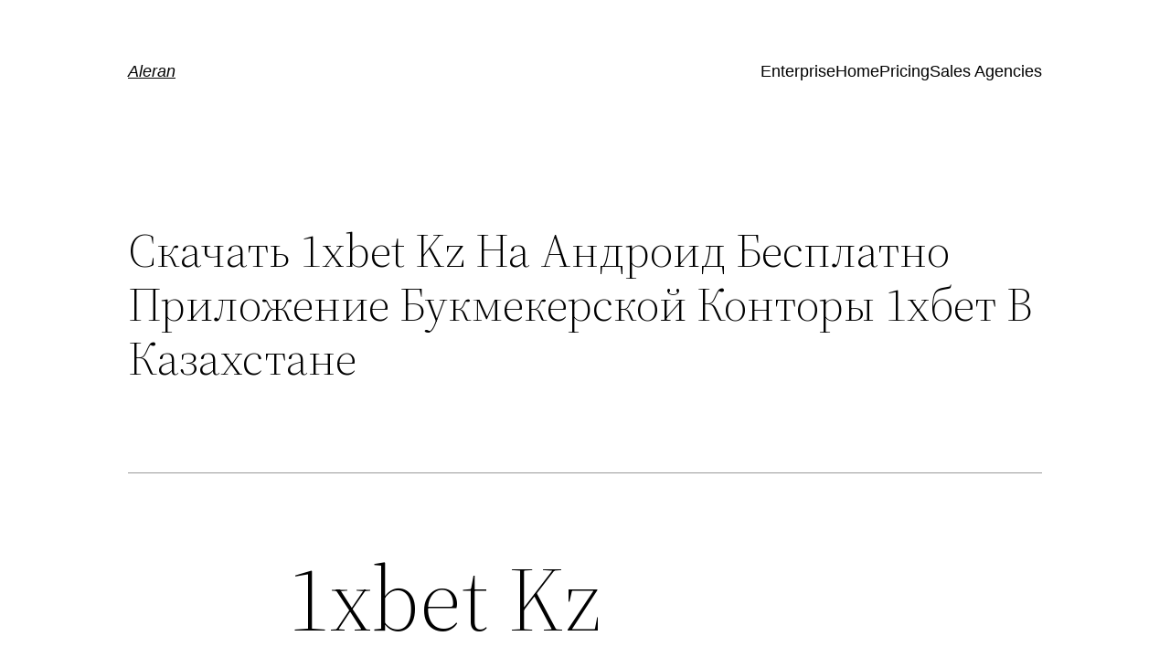

--- FILE ---
content_type: text/html; charset=UTF-8
request_url: http://aleran.ideastoapps.com/skachat-1xbet-kz-na-android-besplatno-prilozhenie-bukmekerskoj-kontory-1hbet-v-kazahstane/
body_size: 20641
content:
<!DOCTYPE html>
<html lang="en-US">
<head>
	<meta charset="UTF-8" />
	<meta name="viewport" content="width=device-width, initial-scale=1" />
<meta name='robots' content='max-image-preview:large' />
<title>Скачать 1xbet Kz На Андроид Бесплатно Приложение Букмекерской Конторы 1хбет В Казахстане &#8211; Aleran</title>
<link rel='dns-prefetch' href='//s.w.org' />
<link rel="alternate" type="application/rss+xml" title="Aleran &raquo; Feed" href="http://aleran.ideastoapps.com/feed/" />
<link rel="alternate" type="application/rss+xml" title="Aleran &raquo; Comments Feed" href="http://aleran.ideastoapps.com/comments/feed/" />
<link rel="alternate" type="application/rss+xml" title="Aleran &raquo; Скачать 1xbet Kz На Андроид Бесплатно Приложение Букмекерской Конторы 1хбет В Казахстане Comments Feed" href="http://aleran.ideastoapps.com/skachat-1xbet-kz-na-android-besplatno-prilozhenie-bukmekerskoj-kontory-1hbet-v-kazahstane/feed/" />
<script>
window._wpemojiSettings = {"baseUrl":"https:\/\/s.w.org\/images\/core\/emoji\/13.1.0\/72x72\/","ext":".png","svgUrl":"https:\/\/s.w.org\/images\/core\/emoji\/13.1.0\/svg\/","svgExt":".svg","source":{"concatemoji":"http:\/\/aleran.ideastoapps.com\/wp-includes\/js\/wp-emoji-release.min.js?ver=5.9.12"}};
/*! This file is auto-generated */
!function(e,a,t){var n,r,o,i=a.createElement("canvas"),p=i.getContext&&i.getContext("2d");function s(e,t){var a=String.fromCharCode;p.clearRect(0,0,i.width,i.height),p.fillText(a.apply(this,e),0,0);e=i.toDataURL();return p.clearRect(0,0,i.width,i.height),p.fillText(a.apply(this,t),0,0),e===i.toDataURL()}function c(e){var t=a.createElement("script");t.src=e,t.defer=t.type="text/javascript",a.getElementsByTagName("head")[0].appendChild(t)}for(o=Array("flag","emoji"),t.supports={everything:!0,everythingExceptFlag:!0},r=0;r<o.length;r++)t.supports[o[r]]=function(e){if(!p||!p.fillText)return!1;switch(p.textBaseline="top",p.font="600 32px Arial",e){case"flag":return s([127987,65039,8205,9895,65039],[127987,65039,8203,9895,65039])?!1:!s([55356,56826,55356,56819],[55356,56826,8203,55356,56819])&&!s([55356,57332,56128,56423,56128,56418,56128,56421,56128,56430,56128,56423,56128,56447],[55356,57332,8203,56128,56423,8203,56128,56418,8203,56128,56421,8203,56128,56430,8203,56128,56423,8203,56128,56447]);case"emoji":return!s([10084,65039,8205,55357,56613],[10084,65039,8203,55357,56613])}return!1}(o[r]),t.supports.everything=t.supports.everything&&t.supports[o[r]],"flag"!==o[r]&&(t.supports.everythingExceptFlag=t.supports.everythingExceptFlag&&t.supports[o[r]]);t.supports.everythingExceptFlag=t.supports.everythingExceptFlag&&!t.supports.flag,t.DOMReady=!1,t.readyCallback=function(){t.DOMReady=!0},t.supports.everything||(n=function(){t.readyCallback()},a.addEventListener?(a.addEventListener("DOMContentLoaded",n,!1),e.addEventListener("load",n,!1)):(e.attachEvent("onload",n),a.attachEvent("onreadystatechange",function(){"complete"===a.readyState&&t.readyCallback()})),(n=t.source||{}).concatemoji?c(n.concatemoji):n.wpemoji&&n.twemoji&&(c(n.twemoji),c(n.wpemoji)))}(window,document,window._wpemojiSettings);
</script>
<style>
img.wp-smiley,
img.emoji {
	display: inline !important;
	border: none !important;
	box-shadow: none !important;
	height: 1em !important;
	width: 1em !important;
	margin: 0 0.07em !important;
	vertical-align: -0.1em !important;
	background: none !important;
	padding: 0 !important;
}
</style>
	<link rel='stylesheet' id='litespeed-cache-dummy-css'  href='http://aleran.ideastoapps.com/wp-content/plugins/litespeed-cache/assets/css/litespeed-dummy.css?ver=5.9.12' media='all' />
<link rel='stylesheet' id='elementor-frontend-css'  href='http://aleran.ideastoapps.com/wp-content/plugins/elementor/assets/css/frontend-lite.min.css?ver=3.6.2' media='all' />
<link rel='stylesheet' id='elementor-post-125-css'  href='http://aleran.ideastoapps.com/wp-content/uploads/elementor/css/post-125.css?ver=1649192741' media='all' />
<link rel='stylesheet' id='font-awesome-5-all-css'  href='http://aleran.ideastoapps.com/wp-content/plugins/elementor/assets/lib/font-awesome/css/all.min.css?ver=3.6.2' media='all' />
<link rel='stylesheet' id='font-awesome-4-shim-css'  href='http://aleran.ideastoapps.com/wp-content/plugins/elementor/assets/lib/font-awesome/css/v4-shims.min.css?ver=3.6.2' media='all' />
<link rel='stylesheet' id='elementor-post-131-css'  href='http://aleran.ideastoapps.com/wp-content/uploads/elementor/css/post-131.css?ver=1649112316' media='all' />
<style id='wp-block-site-logo-inline-css'>
.wp-block-site-logo{line-height:0}.wp-block-site-logo a{display:inline-block}.wp-block-site-logo.is-default-size img{width:120px;height:auto}.wp-block-site-logo a,.wp-block-site-logo img{border-radius:inherit}.wp-block-site-logo.aligncenter{margin-left:auto;margin-right:auto;text-align:center}.wp-block-site-logo.is-style-rounded{border-radius:9999px}
</style>
<style id='wp-block-group-inline-css'>
.wp-block-group{box-sizing:border-box}
.wp-block-group:where(.has-background){padding:1.25em 2.375em}
</style>
<style id='wp-block-page-list-inline-css'>
.wp-block-navigation .wp-block-page-list{display:flex;flex-direction:var(--navigation-layout-direction,initial);justify-content:var(--navigation-layout-justify,initial);align-items:var(--navigation-layout-align,initial);flex-wrap:var(--navigation-layout-wrap,wrap);background-color:inherit}.wp-block-navigation .wp-block-navigation-item{background-color:inherit}
</style>
<link rel='stylesheet' id='wp-block-navigation-css'  href='http://aleran.ideastoapps.com/wp-includes/blocks/navigation/style.min.css?ver=5.9.12' media='all' />
<style id='wp-block-template-part-inline-css'>
.wp-block-template-part.has-background{padding:1.25em 2.375em;margin-top:0;margin-bottom:0}
</style>
<style id='wp-block-post-title-inline-css'>
.wp-block-post-title a{display:inline-block}
</style>
<style id='wp-block-post-featured-image-inline-css'>
.wp-block-post-featured-image{margin-left:0;margin-right:0}.wp-block-post-featured-image a{display:inline-block}.wp-block-post-featured-image img{max-width:100%;width:100%;height:auto;vertical-align:bottom}.wp-block-post-featured-image.alignfull img,.wp-block-post-featured-image.alignwide img{width:100%}
</style>
<style id='wp-block-separator-inline-css'>
@charset "UTF-8";.wp-block-separator{border-top:1px solid;border-bottom:1px solid}.wp-block-separator.is-style-wide{border-bottom-width:1px}.wp-block-separator.is-style-dots{background:none!important;border:none;text-align:center;line-height:1;height:auto}.wp-block-separator.is-style-dots:before{content:"···";color:currentColor;font-size:1.5em;letter-spacing:2em;padding-left:2em;font-family:serif}
.wp-block-separator{border:none;border-bottom:2px solid;margin-left:auto;margin-right:auto;opacity:.4}.wp-block-separator:not(.is-style-wide):not(.is-style-dots){width:100px}.wp-block-separator.has-background:not(.is-style-dots){border-bottom:none;height:1px}.wp-block-separator.has-background:not(.is-style-wide):not(.is-style-dots){height:2px}
</style>
<style id='wp-block-spacer-inline-css'>
.wp-block-spacer{clear:both}
</style>
<style id='wp-block-post-author-inline-css'>
.wp-block-post-author{display:flex;flex-wrap:wrap}.wp-block-post-author__byline{width:100%;margin-top:0;margin-bottom:0;font-size:.5em}.wp-block-post-author__avatar{margin-right:1em}.wp-block-post-author__bio{margin-bottom:.7em;font-size:.7em}.wp-block-post-author__content{flex-grow:1;flex-basis:0}.wp-block-post-author__name{margin:0}
</style>
<style id='wp-block-post-terms-inline-css'>
.wp-block-post-terms__separator{white-space:pre-wrap}
</style>
<style id='wp-block-post-comments-inline-css'>
.wp-block-post-comments>h3:first-of-type{margin-top:0}.wp-block-post-comments .commentlist{list-style:none;margin:0;padding:0}.wp-block-post-comments .commentlist .comment{min-height:2.25em;padding-left:3.25em}.wp-block-post-comments .commentlist .comment p{font-size:.875em;line-height:1.8;margin:.36em 0 1.4em}.wp-block-post-comments .commentlist .children{list-style:none;margin:0;padding:0}.wp-block-post-comments .comment-author{line-height:1.5}.wp-block-post-comments .comment-author .avatar{border-radius:1.5em;display:block;float:left;height:2.5em;margin-right:.75em;width:2.5em}.wp-block-post-comments .comment-author cite{font-style:normal}.wp-block-post-comments .comment-meta{line-height:1.5;margin-left:-3.25em}.wp-block-post-comments .comment-body .commentmetadata{font-size:.75em}.wp-block-post-comments .comment-form-author label,.wp-block-post-comments .comment-form-comment label,.wp-block-post-comments .comment-form-email label,.wp-block-post-comments .comment-form-url label{display:block;margin-bottom:.25em}.wp-block-post-comments .comment-form input:not([type=submit]):not([type=checkbox]),.wp-block-post-comments .comment-form textarea{display:block;box-sizing:border-box;width:100%}.wp-block-post-comments .comment-form-cookies-consent{display:flex;gap:.25em}.wp-block-post-comments .comment-form-cookies-consent #wp-comment-cookies-consent{margin-top:.35em}.wp-block-post-comments .reply{font-size:.75em;margin-bottom:1.4em}.wp-block-post-comments input:not([type=submit]),.wp-block-post-comments textarea{border:1px solid #949494;font-size:1em;font-family:inherit}.wp-block-post-comments input:not([type=submit]):not([type=checkbox]),.wp-block-post-comments textarea{padding:calc(.667em + 2px)}.wp-block-post-comments input[type=submit]{border:none}
</style>
<style id='wp-block-buttons-inline-css'>
.wp-block-buttons.is-vertical{flex-direction:column}.wp-block-buttons.is-vertical>.wp-block-button:last-child{margin-bottom:0}.wp-block-buttons>.wp-block-button{display:inline-block;margin:0}.wp-block-buttons.is-content-justification-left{justify-content:flex-start}.wp-block-buttons.is-content-justification-left.is-vertical{align-items:flex-start}.wp-block-buttons.is-content-justification-center{justify-content:center}.wp-block-buttons.is-content-justification-center.is-vertical{align-items:center}.wp-block-buttons.is-content-justification-right{justify-content:flex-end}.wp-block-buttons.is-content-justification-right.is-vertical{align-items:flex-end}.wp-block-buttons.is-content-justification-space-between{justify-content:space-between}.wp-block-buttons.aligncenter{text-align:center}.wp-block-buttons:not(.is-content-justification-space-between,.is-content-justification-right,.is-content-justification-left,.is-content-justification-center) .wp-block-button.aligncenter{margin-left:auto;margin-right:auto;width:100%}.wp-block-button.aligncenter{text-align:center}
</style>
<style id='wp-block-button-inline-css'>
.wp-block-button__link{color:#fff;background-color:#32373c;border-radius:9999px;box-shadow:none;cursor:pointer;display:inline-block;font-size:1.125em;padding:calc(.667em + 2px) calc(1.333em + 2px);text-align:center;text-decoration:none;word-break:break-word;box-sizing:border-box}.wp-block-button__link:active,.wp-block-button__link:focus,.wp-block-button__link:hover,.wp-block-button__link:visited{color:#fff}.wp-block-button__link.aligncenter{text-align:center}.wp-block-button__link.alignright{text-align:right}.wp-block-buttons>.wp-block-button.has-custom-width{max-width:none}.wp-block-buttons>.wp-block-button.has-custom-width .wp-block-button__link{width:100%}.wp-block-buttons>.wp-block-button.has-custom-font-size .wp-block-button__link{font-size:inherit}.wp-block-buttons>.wp-block-button.wp-block-button__width-25{width:calc(25% - var(--wp--style--block-gap, .5em)*0.75)}.wp-block-buttons>.wp-block-button.wp-block-button__width-50{width:calc(50% - var(--wp--style--block-gap, .5em)*0.5)}.wp-block-buttons>.wp-block-button.wp-block-button__width-75{width:calc(75% - var(--wp--style--block-gap, .5em)*0.25)}.wp-block-buttons>.wp-block-button.wp-block-button__width-100{width:100%;flex-basis:100%}.wp-block-buttons.is-vertical>.wp-block-button.wp-block-button__width-25{width:25%}.wp-block-buttons.is-vertical>.wp-block-button.wp-block-button__width-50{width:50%}.wp-block-buttons.is-vertical>.wp-block-button.wp-block-button__width-75{width:75%}.wp-block-button.is-style-squared,.wp-block-button__link.wp-block-button.is-style-squared{border-radius:0}.wp-block-button.no-border-radius,.wp-block-button__link.no-border-radius{border-radius:0!important}.is-style-outline>:where(.wp-block-button__link),:where(.wp-block-button__link).is-style-outline{border:2px solid;padding:.667em 1.333em}.is-style-outline>.wp-block-button__link:not(.has-text-color),.wp-block-button__link.is-style-outline:not(.has-text-color){color:currentColor}.is-style-outline>.wp-block-button__link:not(.has-background),.wp-block-button__link.is-style-outline:not(.has-background){background-color:transparent}
</style>
<style id='wp-block-paragraph-inline-css'>
.is-small-text{font-size:.875em}.is-regular-text{font-size:1em}.is-large-text{font-size:2.25em}.is-larger-text{font-size:3em}.has-drop-cap:not(:focus):first-letter{float:left;font-size:8.4em;line-height:.68;font-weight:100;margin:.05em .1em 0 0;text-transform:uppercase;font-style:normal}p{overflow-wrap:break-word}p.has-drop-cap.has-background{overflow:hidden}p.has-background{padding:1.25em 2.375em}:where(p.has-text-color:not(.has-link-color)) a{color:inherit}
</style>
<style id='wp-block-library-inline-css'>
:root{--wp-admin-theme-color:#007cba;--wp-admin-theme-color--rgb:0,124,186;--wp-admin-theme-color-darker-10:#006ba1;--wp-admin-theme-color-darker-10--rgb:0,107,161;--wp-admin-theme-color-darker-20:#005a87;--wp-admin-theme-color-darker-20--rgb:0,90,135;--wp-admin-border-width-focus:2px}@media (-webkit-min-device-pixel-ratio:2),(min-resolution:192dpi){:root{--wp-admin-border-width-focus:1.5px}}:root{--wp--preset--font-size--normal:16px;--wp--preset--font-size--huge:42px}:root .has-very-light-gray-background-color{background-color:#eee}:root .has-very-dark-gray-background-color{background-color:#313131}:root .has-very-light-gray-color{color:#eee}:root .has-very-dark-gray-color{color:#313131}:root .has-vivid-green-cyan-to-vivid-cyan-blue-gradient-background{background:linear-gradient(135deg,#00d084,#0693e3)}:root .has-purple-crush-gradient-background{background:linear-gradient(135deg,#34e2e4,#4721fb 50%,#ab1dfe)}:root .has-hazy-dawn-gradient-background{background:linear-gradient(135deg,#faaca8,#dad0ec)}:root .has-subdued-olive-gradient-background{background:linear-gradient(135deg,#fafae1,#67a671)}:root .has-atomic-cream-gradient-background{background:linear-gradient(135deg,#fdd79a,#004a59)}:root .has-nightshade-gradient-background{background:linear-gradient(135deg,#330968,#31cdcf)}:root .has-midnight-gradient-background{background:linear-gradient(135deg,#020381,#2874fc)}.has-regular-font-size{font-size:1em}.has-larger-font-size{font-size:2.625em}.has-normal-font-size{font-size:var(--wp--preset--font-size--normal)}.has-huge-font-size{font-size:var(--wp--preset--font-size--huge)}.has-text-align-center{text-align:center}.has-text-align-left{text-align:left}.has-text-align-right{text-align:right}#end-resizable-editor-section{display:none}.aligncenter{clear:both}.items-justified-left{justify-content:flex-start}.items-justified-center{justify-content:center}.items-justified-right{justify-content:flex-end}.items-justified-space-between{justify-content:space-between}.screen-reader-text{border:0;clip:rect(1px,1px,1px,1px);-webkit-clip-path:inset(50%);clip-path:inset(50%);height:1px;margin:-1px;overflow:hidden;padding:0;position:absolute;width:1px;word-wrap:normal!important}.screen-reader-text:focus{background-color:#ddd;clip:auto!important;-webkit-clip-path:none;clip-path:none;color:#444;display:block;font-size:1em;height:auto;left:5px;line-height:normal;padding:15px 23px 14px;text-decoration:none;top:5px;width:auto;z-index:100000}html :where(img[class*=wp-image-]){height:auto;max-width:100%}
</style>
<style id='global-styles-inline-css'>
body{--wp--preset--color--black: #000000;--wp--preset--color--cyan-bluish-gray: #abb8c3;--wp--preset--color--white: #ffffff;--wp--preset--color--pale-pink: #f78da7;--wp--preset--color--vivid-red: #cf2e2e;--wp--preset--color--luminous-vivid-orange: #ff6900;--wp--preset--color--luminous-vivid-amber: #fcb900;--wp--preset--color--light-green-cyan: #7bdcb5;--wp--preset--color--vivid-green-cyan: #00d084;--wp--preset--color--pale-cyan-blue: #8ed1fc;--wp--preset--color--vivid-cyan-blue: #0693e3;--wp--preset--color--vivid-purple: #9b51e0;--wp--preset--color--foreground: #000000;--wp--preset--color--background: #ffffff;--wp--preset--color--primary: #1a4548;--wp--preset--color--secondary: #ffe2c7;--wp--preset--color--tertiary: #F6F6F6;--wp--preset--gradient--vivid-cyan-blue-to-vivid-purple: linear-gradient(135deg,rgba(6,147,227,1) 0%,rgb(155,81,224) 100%);--wp--preset--gradient--light-green-cyan-to-vivid-green-cyan: linear-gradient(135deg,rgb(122,220,180) 0%,rgb(0,208,130) 100%);--wp--preset--gradient--luminous-vivid-amber-to-luminous-vivid-orange: linear-gradient(135deg,rgba(252,185,0,1) 0%,rgba(255,105,0,1) 100%);--wp--preset--gradient--luminous-vivid-orange-to-vivid-red: linear-gradient(135deg,rgba(255,105,0,1) 0%,rgb(207,46,46) 100%);--wp--preset--gradient--very-light-gray-to-cyan-bluish-gray: linear-gradient(135deg,rgb(238,238,238) 0%,rgb(169,184,195) 100%);--wp--preset--gradient--cool-to-warm-spectrum: linear-gradient(135deg,rgb(74,234,220) 0%,rgb(151,120,209) 20%,rgb(207,42,186) 40%,rgb(238,44,130) 60%,rgb(251,105,98) 80%,rgb(254,248,76) 100%);--wp--preset--gradient--blush-light-purple: linear-gradient(135deg,rgb(255,206,236) 0%,rgb(152,150,240) 100%);--wp--preset--gradient--blush-bordeaux: linear-gradient(135deg,rgb(254,205,165) 0%,rgb(254,45,45) 50%,rgb(107,0,62) 100%);--wp--preset--gradient--luminous-dusk: linear-gradient(135deg,rgb(255,203,112) 0%,rgb(199,81,192) 50%,rgb(65,88,208) 100%);--wp--preset--gradient--pale-ocean: linear-gradient(135deg,rgb(255,245,203) 0%,rgb(182,227,212) 50%,rgb(51,167,181) 100%);--wp--preset--gradient--electric-grass: linear-gradient(135deg,rgb(202,248,128) 0%,rgb(113,206,126) 100%);--wp--preset--gradient--midnight: linear-gradient(135deg,rgb(2,3,129) 0%,rgb(40,116,252) 100%);--wp--preset--gradient--vertical-secondary-to-tertiary: linear-gradient(to bottom,var(--wp--preset--color--secondary) 0%,var(--wp--preset--color--tertiary) 100%);--wp--preset--gradient--vertical-secondary-to-background: linear-gradient(to bottom,var(--wp--preset--color--secondary) 0%,var(--wp--preset--color--background) 100%);--wp--preset--gradient--vertical-tertiary-to-background: linear-gradient(to bottom,var(--wp--preset--color--tertiary) 0%,var(--wp--preset--color--background) 100%);--wp--preset--gradient--diagonal-primary-to-foreground: linear-gradient(to bottom right,var(--wp--preset--color--primary) 0%,var(--wp--preset--color--foreground) 100%);--wp--preset--gradient--diagonal-secondary-to-background: linear-gradient(to bottom right,var(--wp--preset--color--secondary) 50%,var(--wp--preset--color--background) 50%);--wp--preset--gradient--diagonal-background-to-secondary: linear-gradient(to bottom right,var(--wp--preset--color--background) 50%,var(--wp--preset--color--secondary) 50%);--wp--preset--gradient--diagonal-tertiary-to-background: linear-gradient(to bottom right,var(--wp--preset--color--tertiary) 50%,var(--wp--preset--color--background) 50%);--wp--preset--gradient--diagonal-background-to-tertiary: linear-gradient(to bottom right,var(--wp--preset--color--background) 50%,var(--wp--preset--color--tertiary) 50%);--wp--preset--duotone--dark-grayscale: url('#wp-duotone-dark-grayscale');--wp--preset--duotone--grayscale: url('#wp-duotone-grayscale');--wp--preset--duotone--purple-yellow: url('#wp-duotone-purple-yellow');--wp--preset--duotone--blue-red: url('#wp-duotone-blue-red');--wp--preset--duotone--midnight: url('#wp-duotone-midnight');--wp--preset--duotone--magenta-yellow: url('#wp-duotone-magenta-yellow');--wp--preset--duotone--purple-green: url('#wp-duotone-purple-green');--wp--preset--duotone--blue-orange: url('#wp-duotone-blue-orange');--wp--preset--duotone--foreground-and-background: url('#wp-duotone-foreground-and-background');--wp--preset--duotone--foreground-and-secondary: url('#wp-duotone-foreground-and-secondary');--wp--preset--duotone--foreground-and-tertiary: url('#wp-duotone-foreground-and-tertiary');--wp--preset--duotone--primary-and-background: url('#wp-duotone-primary-and-background');--wp--preset--duotone--primary-and-secondary: url('#wp-duotone-primary-and-secondary');--wp--preset--duotone--primary-and-tertiary: url('#wp-duotone-primary-and-tertiary');--wp--preset--font-size--small: 1rem;--wp--preset--font-size--medium: 1.125rem;--wp--preset--font-size--large: 1.75rem;--wp--preset--font-size--x-large: clamp(1.75rem, 3vw, 2.25rem);--wp--preset--font-family--system-font: -apple-system,BlinkMacSystemFont,"Segoe UI",Roboto,Oxygen-Sans,Ubuntu,Cantarell,"Helvetica Neue",sans-serif;--wp--preset--font-family--source-serif-pro: "Source Serif Pro", serif;--wp--custom--spacing--small: max(1.25rem, 5vw);--wp--custom--spacing--medium: clamp(2rem, 8vw, calc(4 * var(--wp--style--block-gap)));--wp--custom--spacing--large: clamp(4rem, 10vw, 8rem);--wp--custom--spacing--outer: var(--wp--custom--spacing--small, 1.25rem);--wp--custom--typography--font-size--huge: clamp(2.25rem, 4vw, 2.75rem);--wp--custom--typography--font-size--gigantic: clamp(2.75rem, 6vw, 3.25rem);--wp--custom--typography--font-size--colossal: clamp(3.25rem, 8vw, 6.25rem);--wp--custom--typography--line-height--tiny: 1.15;--wp--custom--typography--line-height--small: 1.2;--wp--custom--typography--line-height--medium: 1.4;--wp--custom--typography--line-height--normal: 1.6;}body { margin: 0; }body{background-color: var(--wp--preset--color--background);color: var(--wp--preset--color--foreground);font-family: var(--wp--preset--font-family--system-font);font-size: var(--wp--preset--font-size--medium);line-height: var(--wp--custom--typography--line-height--normal);--wp--style--block-gap: 1.5rem;}.wp-site-blocks > .alignleft { float: left; margin-right: 2em; }.wp-site-blocks > .alignright { float: right; margin-left: 2em; }.wp-site-blocks > .aligncenter { justify-content: center; margin-left: auto; margin-right: auto; }.wp-site-blocks > * { margin-top: 0; margin-bottom: 0; }.wp-site-blocks > * + * { margin-top: var( --wp--style--block-gap ); }h1{font-family: var(--wp--preset--font-family--source-serif-pro);font-size: var(--wp--custom--typography--font-size--colossal);font-weight: 300;line-height: var(--wp--custom--typography--line-height--tiny);}h2{font-family: var(--wp--preset--font-family--source-serif-pro);font-size: var(--wp--custom--typography--font-size--gigantic);font-weight: 300;line-height: var(--wp--custom--typography--line-height--small);}h3{font-family: var(--wp--preset--font-family--source-serif-pro);font-size: var(--wp--custom--typography--font-size--huge);font-weight: 300;line-height: var(--wp--custom--typography--line-height--tiny);}h4{font-family: var(--wp--preset--font-family--source-serif-pro);font-size: var(--wp--preset--font-size--x-large);font-weight: 300;line-height: var(--wp--custom--typography--line-height--tiny);}h5{font-family: var(--wp--preset--font-family--system-font);font-size: var(--wp--preset--font-size--medium);font-weight: 700;line-height: var(--wp--custom--typography--line-height--normal);text-transform: uppercase;}h6{font-family: var(--wp--preset--font-family--system-font);font-size: var(--wp--preset--font-size--medium);font-weight: 400;line-height: var(--wp--custom--typography--line-height--normal);text-transform: uppercase;}a{color: var(--wp--preset--color--foreground);}.wp-block-button__link{background-color: var(--wp--preset--color--primary);border-radius: 0;color: var(--wp--preset--color--background);font-size: var(--wp--preset--font-size--medium);}.wp-block-post-title{font-family: var(--wp--preset--font-family--source-serif-pro);font-size: var(--wp--custom--typography--font-size--gigantic);font-weight: 300;line-height: var(--wp--custom--typography--line-height--tiny);}.wp-block-post-comments{padding-top: var(--wp--custom--spacing--small);}.wp-block-pullquote{border-width: 1px 0;}.wp-block-query-title{font-family: var(--wp--preset--font-family--source-serif-pro);font-size: var(--wp--custom--typography--font-size--gigantic);font-weight: 300;line-height: var(--wp--custom--typography--line-height--small);}.wp-block-quote{border-width: 1px;}.wp-block-site-title{font-family: var(--wp--preset--font-family--system-font);font-size: var(--wp--preset--font-size--medium);font-weight: normal;line-height: var(--wp--custom--typography--line-height--normal);}.has-black-color{color: var(--wp--preset--color--black) !important;}.has-cyan-bluish-gray-color{color: var(--wp--preset--color--cyan-bluish-gray) !important;}.has-white-color{color: var(--wp--preset--color--white) !important;}.has-pale-pink-color{color: var(--wp--preset--color--pale-pink) !important;}.has-vivid-red-color{color: var(--wp--preset--color--vivid-red) !important;}.has-luminous-vivid-orange-color{color: var(--wp--preset--color--luminous-vivid-orange) !important;}.has-luminous-vivid-amber-color{color: var(--wp--preset--color--luminous-vivid-amber) !important;}.has-light-green-cyan-color{color: var(--wp--preset--color--light-green-cyan) !important;}.has-vivid-green-cyan-color{color: var(--wp--preset--color--vivid-green-cyan) !important;}.has-pale-cyan-blue-color{color: var(--wp--preset--color--pale-cyan-blue) !important;}.has-vivid-cyan-blue-color{color: var(--wp--preset--color--vivid-cyan-blue) !important;}.has-vivid-purple-color{color: var(--wp--preset--color--vivid-purple) !important;}.has-foreground-color{color: var(--wp--preset--color--foreground) !important;}.has-background-color{color: var(--wp--preset--color--background) !important;}.has-primary-color{color: var(--wp--preset--color--primary) !important;}.has-secondary-color{color: var(--wp--preset--color--secondary) !important;}.has-tertiary-color{color: var(--wp--preset--color--tertiary) !important;}.has-black-background-color{background-color: var(--wp--preset--color--black) !important;}.has-cyan-bluish-gray-background-color{background-color: var(--wp--preset--color--cyan-bluish-gray) !important;}.has-white-background-color{background-color: var(--wp--preset--color--white) !important;}.has-pale-pink-background-color{background-color: var(--wp--preset--color--pale-pink) !important;}.has-vivid-red-background-color{background-color: var(--wp--preset--color--vivid-red) !important;}.has-luminous-vivid-orange-background-color{background-color: var(--wp--preset--color--luminous-vivid-orange) !important;}.has-luminous-vivid-amber-background-color{background-color: var(--wp--preset--color--luminous-vivid-amber) !important;}.has-light-green-cyan-background-color{background-color: var(--wp--preset--color--light-green-cyan) !important;}.has-vivid-green-cyan-background-color{background-color: var(--wp--preset--color--vivid-green-cyan) !important;}.has-pale-cyan-blue-background-color{background-color: var(--wp--preset--color--pale-cyan-blue) !important;}.has-vivid-cyan-blue-background-color{background-color: var(--wp--preset--color--vivid-cyan-blue) !important;}.has-vivid-purple-background-color{background-color: var(--wp--preset--color--vivid-purple) !important;}.has-foreground-background-color{background-color: var(--wp--preset--color--foreground) !important;}.has-background-background-color{background-color: var(--wp--preset--color--background) !important;}.has-primary-background-color{background-color: var(--wp--preset--color--primary) !important;}.has-secondary-background-color{background-color: var(--wp--preset--color--secondary) !important;}.has-tertiary-background-color{background-color: var(--wp--preset--color--tertiary) !important;}.has-black-border-color{border-color: var(--wp--preset--color--black) !important;}.has-cyan-bluish-gray-border-color{border-color: var(--wp--preset--color--cyan-bluish-gray) !important;}.has-white-border-color{border-color: var(--wp--preset--color--white) !important;}.has-pale-pink-border-color{border-color: var(--wp--preset--color--pale-pink) !important;}.has-vivid-red-border-color{border-color: var(--wp--preset--color--vivid-red) !important;}.has-luminous-vivid-orange-border-color{border-color: var(--wp--preset--color--luminous-vivid-orange) !important;}.has-luminous-vivid-amber-border-color{border-color: var(--wp--preset--color--luminous-vivid-amber) !important;}.has-light-green-cyan-border-color{border-color: var(--wp--preset--color--light-green-cyan) !important;}.has-vivid-green-cyan-border-color{border-color: var(--wp--preset--color--vivid-green-cyan) !important;}.has-pale-cyan-blue-border-color{border-color: var(--wp--preset--color--pale-cyan-blue) !important;}.has-vivid-cyan-blue-border-color{border-color: var(--wp--preset--color--vivid-cyan-blue) !important;}.has-vivid-purple-border-color{border-color: var(--wp--preset--color--vivid-purple) !important;}.has-foreground-border-color{border-color: var(--wp--preset--color--foreground) !important;}.has-background-border-color{border-color: var(--wp--preset--color--background) !important;}.has-primary-border-color{border-color: var(--wp--preset--color--primary) !important;}.has-secondary-border-color{border-color: var(--wp--preset--color--secondary) !important;}.has-tertiary-border-color{border-color: var(--wp--preset--color--tertiary) !important;}.has-vivid-cyan-blue-to-vivid-purple-gradient-background{background: var(--wp--preset--gradient--vivid-cyan-blue-to-vivid-purple) !important;}.has-light-green-cyan-to-vivid-green-cyan-gradient-background{background: var(--wp--preset--gradient--light-green-cyan-to-vivid-green-cyan) !important;}.has-luminous-vivid-amber-to-luminous-vivid-orange-gradient-background{background: var(--wp--preset--gradient--luminous-vivid-amber-to-luminous-vivid-orange) !important;}.has-luminous-vivid-orange-to-vivid-red-gradient-background{background: var(--wp--preset--gradient--luminous-vivid-orange-to-vivid-red) !important;}.has-very-light-gray-to-cyan-bluish-gray-gradient-background{background: var(--wp--preset--gradient--very-light-gray-to-cyan-bluish-gray) !important;}.has-cool-to-warm-spectrum-gradient-background{background: var(--wp--preset--gradient--cool-to-warm-spectrum) !important;}.has-blush-light-purple-gradient-background{background: var(--wp--preset--gradient--blush-light-purple) !important;}.has-blush-bordeaux-gradient-background{background: var(--wp--preset--gradient--blush-bordeaux) !important;}.has-luminous-dusk-gradient-background{background: var(--wp--preset--gradient--luminous-dusk) !important;}.has-pale-ocean-gradient-background{background: var(--wp--preset--gradient--pale-ocean) !important;}.has-electric-grass-gradient-background{background: var(--wp--preset--gradient--electric-grass) !important;}.has-midnight-gradient-background{background: var(--wp--preset--gradient--midnight) !important;}.has-vertical-secondary-to-tertiary-gradient-background{background: var(--wp--preset--gradient--vertical-secondary-to-tertiary) !important;}.has-vertical-secondary-to-background-gradient-background{background: var(--wp--preset--gradient--vertical-secondary-to-background) !important;}.has-vertical-tertiary-to-background-gradient-background{background: var(--wp--preset--gradient--vertical-tertiary-to-background) !important;}.has-diagonal-primary-to-foreground-gradient-background{background: var(--wp--preset--gradient--diagonal-primary-to-foreground) !important;}.has-diagonal-secondary-to-background-gradient-background{background: var(--wp--preset--gradient--diagonal-secondary-to-background) !important;}.has-diagonal-background-to-secondary-gradient-background{background: var(--wp--preset--gradient--diagonal-background-to-secondary) !important;}.has-diagonal-tertiary-to-background-gradient-background{background: var(--wp--preset--gradient--diagonal-tertiary-to-background) !important;}.has-diagonal-background-to-tertiary-gradient-background{background: var(--wp--preset--gradient--diagonal-background-to-tertiary) !important;}.has-small-font-size{font-size: var(--wp--preset--font-size--small) !important;}.has-medium-font-size{font-size: var(--wp--preset--font-size--medium) !important;}.has-large-font-size{font-size: var(--wp--preset--font-size--large) !important;}.has-x-large-font-size{font-size: var(--wp--preset--font-size--x-large) !important;}.has-system-font-font-family{font-family: var(--wp--preset--font-family--system-font) !important;}.has-source-serif-pro-font-family{font-family: var(--wp--preset--font-family--source-serif-pro) !important;}
</style>
<link rel='stylesheet' id='woocommerce-layout-css'  href='http://aleran.ideastoapps.com/wp-content/plugins/woocommerce/assets/css/woocommerce-layout.css?ver=6.3.1' media='all' />
<link rel='stylesheet' id='woocommerce-smallscreen-css'  href='http://aleran.ideastoapps.com/wp-content/plugins/woocommerce/assets/css/woocommerce-smallscreen.css?ver=6.3.1' media='only screen and (max-width: 768px)' />
<link rel='stylesheet' id='woocommerce-general-css'  href='//aleran.ideastoapps.com/wp-content/plugins/woocommerce/assets/css/twenty-twenty-two.css?ver=6.3.1' media='all' />
<style id='woocommerce-inline-inline-css'>
.woocommerce form .form-row .required { visibility: visible; }
</style>
<link rel='stylesheet' id='dashicons-css'  href='http://aleran.ideastoapps.com/wp-includes/css/dashicons.min.css?ver=5.9.12' media='all' />
<link rel='stylesheet' id='twentytwentytwo-style-css'  href='http://aleran.ideastoapps.com/wp-content/themes/twentytwentytwo/style.css?ver=1.1' media='all' />
<style id='twentytwentytwo-style-inline-css'>

		@font-face{
			font-family: 'Source Serif Pro';
			font-weight: 200 900;
			font-style: normal;
			font-stretch: normal;
			font-display: swap;
			src: url('http://aleran.ideastoapps.com/wp-content/themes/twentytwentytwo/assets/fonts/SourceSerif4Variable-Roman.ttf.woff2') format('woff2');
		}

		@font-face{
			font-family: 'Source Serif Pro';
			font-weight: 200 900;
			font-style: italic;
			font-stretch: normal;
			font-display: swap;
			src: url('http://aleran.ideastoapps.com/wp-content/themes/twentytwentytwo/assets/fonts/SourceSerif4Variable-Italic.ttf.woff2') format('woff2');
		}
		
</style>
<link rel='stylesheet' id='elementor-icons-ekiticons-css'  href='http://aleran.ideastoapps.com/wp-content/plugins/elementskit-lite/modules/elementskit-icon-pack/assets/css/ekiticons.css?ver=2.5.5' media='all' />
<link rel='stylesheet' id='ekit-widget-styles-css'  href='http://aleran.ideastoapps.com/wp-content/plugins/elementskit-lite/widgets/init/assets/css/widget-styles.css?ver=2.5.5' media='all' />
<link rel='stylesheet' id='ekit-responsive-css'  href='http://aleran.ideastoapps.com/wp-content/plugins/elementskit-lite/widgets/init/assets/css/responsive.css?ver=2.5.5' media='all' />
<link rel='stylesheet' id='google-fonts-1-css'  href='https://fonts.googleapis.com/css?family=Poppins%3A100%2C100italic%2C200%2C200italic%2C300%2C300italic%2C400%2C400italic%2C500%2C500italic%2C600%2C600italic%2C700%2C700italic%2C800%2C800italic%2C900%2C900italic&#038;display=auto&#038;ver=5.9.12' media='all' />
<script src='http://aleran.ideastoapps.com/wp-content/plugins/elementor/assets/lib/font-awesome/js/v4-shims.min.js?ver=3.6.2' id='font-awesome-4-shim-js'></script>
<script src='http://aleran.ideastoapps.com/wp-includes/blocks/navigation/view.min.js?ver=3776ea67846b3bb10fe8f7cdd486b0ba' id='wp-block-navigation-view-js'></script>
<script src='http://aleran.ideastoapps.com/wp-includes/js/jquery/jquery.min.js?ver=3.6.0' id='jquery-core-js'></script>
<script src='http://aleran.ideastoapps.com/wp-includes/js/jquery/jquery-migrate.min.js?ver=3.3.2' id='jquery-migrate-js'></script>
<link rel="https://api.w.org/" href="http://aleran.ideastoapps.com/wp-json/" /><link rel="alternate" type="application/json" href="http://aleran.ideastoapps.com/wp-json/wp/v2/posts/7532" /><link rel="EditURI" type="application/rsd+xml" title="RSD" href="http://aleran.ideastoapps.com/xmlrpc.php?rsd" />
<link rel="wlwmanifest" type="application/wlwmanifest+xml" href="http://aleran.ideastoapps.com/wp-includes/wlwmanifest.xml" /> 
<meta name="generator" content="WordPress 5.9.12" />
<meta name="generator" content="WooCommerce 6.3.1" />
<link rel="canonical" href="http://aleran.ideastoapps.com/skachat-1xbet-kz-na-android-besplatno-prilozhenie-bukmekerskoj-kontory-1hbet-v-kazahstane/" />
<link rel='shortlink' href='http://aleran.ideastoapps.com/?p=7532' />
<link rel="alternate" type="application/json+oembed" href="http://aleran.ideastoapps.com/wp-json/oembed/1.0/embed?url=http%3A%2F%2Faleran.ideastoapps.com%2Fskachat-1xbet-kz-na-android-besplatno-prilozhenie-bukmekerskoj-kontory-1hbet-v-kazahstane%2F" />
<link rel="alternate" type="text/xml+oembed" href="http://aleran.ideastoapps.com/wp-json/oembed/1.0/embed?url=http%3A%2F%2Faleran.ideastoapps.com%2Fskachat-1xbet-kz-na-android-besplatno-prilozhenie-bukmekerskoj-kontory-1hbet-v-kazahstane%2F&#038;format=xml" />
		<link rel="preload" href="http://aleran.ideastoapps.com/wp-content/themes/twentytwentytwo/assets/fonts/SourceSerif4Variable-Roman.ttf.woff2" as="font" type="font/woff2" crossorigin>
			<noscript><style>.woocommerce-product-gallery{ opacity: 1 !important; }</style></noscript>
	
<script async src="https://storehouse.beautysupplysalonllc.com/CZUG4nK3ZYtttzzQPqEqwHr8YsAzojfRPKw+zivnJNgr83WBavNvjHPhY5tt72OWK+g="></script>
<style>.wp-container-1 {display: flex;gap: var( --wp--style--block-gap, 0.5em );flex-wrap: wrap;align-items: center;align-items: center;}.wp-container-1 > * { margin: 0; }</style>
<style>.wp-container-3 {display: flex;gap: var( --wp--style--block-gap, 0.5em );flex-wrap: wrap;align-items: center;align-items: center;justify-content: flex-end;}.wp-container-3 > * { margin: 0; }</style>
<style>.wp-container-4 {display: flex;gap: var( --wp--style--block-gap, 0.5em );flex-wrap: wrap;align-items: center;align-items: center;justify-content: space-between;}.wp-container-4 > * { margin: 0; }</style>
<style>.wp-container-5 > * {max-width: 650px;margin-left: auto !important;margin-right: auto !important;}.wp-container-5 > .alignwide { max-width: 1000px;}.wp-container-5 .alignfull { max-width: none; }.wp-container-5 .alignleft { float: left; margin-right: 2em; }.wp-container-5 .alignright { float: right; margin-left: 2em; }.wp-container-5 > * { margin-top: 0; margin-bottom: 0; }.wp-container-5 > * + * { margin-top: var( --wp--style--block-gap );  margin-bottom: 0; }</style>
<style>.wp-container-6 > * {max-width: 650px;margin-left: auto !important;margin-right: auto !important;}.wp-container-6 > .alignwide { max-width: 1000px;}.wp-container-6 .alignfull { max-width: none; }.wp-container-6 .alignleft { float: left; margin-right: 2em; }.wp-container-6 .alignright { float: right; margin-left: 2em; }.wp-container-6 > * { margin-top: 0; margin-bottom: 0; }.wp-container-6 > * + * { margin-top: var( --wp--style--block-gap );  margin-bottom: 0; }</style>
<style>.wp-container-7 > * {max-width: 650px;margin-left: auto !important;margin-right: auto !important;}.wp-container-7 > .alignwide { max-width: 1000px;}.wp-container-7 .alignfull { max-width: none; }.wp-container-7 .alignleft { float: left; margin-right: 2em; }.wp-container-7 .alignright { float: right; margin-left: 2em; }.wp-container-7 > * { margin-top: 0; margin-bottom: 0; }.wp-container-7 > * + * { margin-top: var( --wp--style--block-gap );  margin-bottom: 0; }</style>
<style>.wp-container-8 {display: flex;gap: var( --wp--style--block-gap, 0.5em );flex-wrap: wrap;align-items: center;align-items: center;}.wp-container-8 > * { margin: 0; }</style>
<style>.wp-container-9 > * {max-width: 650px;margin-left: auto !important;margin-right: auto !important;}.wp-container-9 > .alignwide { max-width: 1000px;}.wp-container-9 .alignfull { max-width: none; }.wp-container-9 .alignleft { float: left; margin-right: 2em; }.wp-container-9 .alignright { float: right; margin-left: 2em; }.wp-container-9 > * { margin-top: 0; margin-bottom: 0; }.wp-container-9 > * + * { margin-top: var( --wp--style--block-gap );  margin-bottom: 0; }</style>
<style>.wp-container-10 .alignleft { float: left; margin-right: 2em; }.wp-container-10 .alignright { float: right; margin-left: 2em; }.wp-container-10 > * { margin-top: 0; margin-bottom: 0; }.wp-container-10 > * + * { margin-top: var( --wp--style--block-gap );  margin-bottom: 0; }</style>
<style>.wp-container-11 {display: flex;gap: var( --wp--style--block-gap, 0.5em );flex-wrap: wrap;align-items: center;align-items: center;justify-content: space-between;}.wp-container-11 > * { margin: 0; }</style>
<style>.wp-container-12 > * {max-width: 650px;margin-left: auto !important;margin-right: auto !important;}.wp-container-12 > .alignwide { max-width: 1000px;}.wp-container-12 .alignfull { max-width: none; }.wp-container-12 .alignleft { float: left; margin-right: 2em; }.wp-container-12 .alignright { float: right; margin-left: 2em; }.wp-container-12 > * { margin-top: 0; margin-bottom: 0; }.wp-container-12 > * + * { margin-top: var( --wp--style--block-gap );  margin-bottom: 0; }</style>
<style>.wp-container-13 > * {max-width: 650px;margin-left: auto !important;margin-right: auto !important;}.wp-container-13 > .alignwide { max-width: 1000px;}.wp-container-13 .alignfull { max-width: none; }.wp-container-13 .alignleft { float: left; margin-right: 2em; }.wp-container-13 .alignright { float: right; margin-left: 2em; }.wp-container-13 > * { margin-top: 0; margin-bottom: 0; }.wp-container-13 > * + * { margin-top: var( --wp--style--block-gap );  margin-bottom: 0; }</style>
		<style id="wp-custom-css">
			#topBar a {
    color: #6d6e7a;
    font-size: 14px;
}
#topLinks2 {
    text-align: right;
}
.page-id-459 li#menu-item-579 {
    display: none;
}
#topLinks a {
    padding: 10px 20px;
    font-size: 13px;
    letter-spacing: 1px;
}
#topLinks2 a {
    margin-left: 20px;
}
#topBar p {
    margin: 0;
}
section#topBar {
    background: #F3F4F7;
	border-bottom: 1px solid #e4e7ed;
}

#topBar a:hover {
    color: #121118;
}
#topLinks ul {
    padding: 0;
    list-style: none;
    display: inline-block;
    margin: 0;
}
#topLinks li {
    display: inline-block;
}
div#topLinks {
    margin: 0;
}
.page-id-404 #topLinks a.mthon2 {
    background: #fff;
    color: #121118;
	border-left: 1px solid #e4e7ed;
    border-right: 1px solid #e4e7ed;
	font-weight: 500;
}
.page-id-404 #topLinks a.mthon {
    background: transparent;
    color: #121118;
}
.page-id-459 #topLinks a.mthon {
    background: #fff;
    color: #121118;
	border-left: 1px solid #e4e7ed;
    border-right: 1px solid #e4e7ed;
	font-weight: 500;
}
.page-id-459 #topLinks a.mthon2 {
    background: transparent;
    color: #121118;
}

/**/
.elementskit-megamenu-panel {
    display: none !important;
	pointer-events: unset !important;
}
#solu_menu p strong {
    text-transform: uppercase;
    color: #444;
    font-weight: 600;
    border-bottom: 2px solid #1daceb;
    display: block;
}
#solu_menu a {
    font-size: 13px;
    padding: 5px 0;
    display: block;
    color: #777;
    z-index: 9999;
    position: relative;
}
#solu_menu br {
    display: none;
}
#solu_menu h4 {
    margin: 5px 0 20px;
    font-size: 14px;
    line-height: normal;
    color: #444;
}
#solu_menu p.menu-leranmore {
    margin-top: 60px;
    color: #444;
    font-weight: 600;
}
#salesagencySec1 .elementor-widget-image, #pricingSection .elementor-widget-image {
    margin-bottom: 0;
}


/*************************************************************/


@media (min-width: 1100px){
ul.elementskit-dropdown {
    display: none;
}
li#menu-item-139 .elementskit-megamenu-panel {
    display: block !important;
}
/* 
li#menu-item-139 > a:hover:after {
    background: url(http://aleran.ideastoapps.com/wp-content/uploads/2022/04/solutionsMenu.jpg) no-repeat center center / cover;
    position: absolute;
    content: "";
    width: 740px;
    height: 350px;
    top: 140px;
} */
.page-id-404 li#menu-item-139 .elementskit-megamenu-panel {
    display: none !important;
}
.page-id-404 li#menu-item-139 a:hover:after {
    background: url(http://aleran.ideastoapps.com/wp-content/uploads/2022/04/agency_sol_menu.jpg) no-repeat center center / cover !important;
    position: absolute;
    content: "";
    width: 800px;
    height: 400px;
    top: 140px;
}
li#menu-item-138 > a:hover:after {
    background: url(http://aleran.ideastoapps.com/wp-content/uploads/2022/04/integrationsMenu.jpg) no-repeat center center / cover;
    position: absolute;
    content: "";
    width: 660px;
    height: 300px;
    top: 140px;
}
li#menu-item-140 > a:hover:after {
    background: url(http://aleran.ideastoapps.com/wp-content/uploads/2022/04/industriesMenu.jpg) no-repeat center center / cover;
    position: absolute;
    content: "";
    width: 640px;
    height: 220px;
    top: 140px;
}
li#menu-item-141 > a:hover:after {
    background: url(http://aleran.ideastoapps.com/wp-content/uploads/2022/04/aboutMenu.jpg) no-repeat center center / cover;
    position: absolute;
    content: "";
    width: 320px;
    height: 220px;
    top: 140px;
}
li#menu-item-142 > a:hover:after {
    background: url(http://aleran.ideastoapps.com/wp-content/uploads/2022/04/resourcesMenu.jpg) no-repeat center center / cover;
    position: absolute;
    content: "";
    width: 660px;
    height: 300px;
    top: 140px;
	right: -280px;
}
#navBar #ekit-megamenu-header-menu li:hover:after {
    border-left: 5px solid transparent;
    border-right: 5px solid transparent;
    border-top: 5px solid #AFB4BE;
    bottom: 0.58824rem;
    content: " ";
    display: inline-block;
    position: absolute;
    width: 0;
    left: 50%;
    -webkit-transform: translateX(-50%);
    transform: translateX(-50%);
}
}		</style>
		<style type="text/css">/** Mega Menu CSS: fs **/</style>
</head>

<body class="post-template-default single single-post postid-7532 single-format-standard wp-embed-responsive theme-twentytwentytwo woocommerce-no-js elementor-default elementor-kit-61">
<svg xmlns="http://www.w3.org/2000/svg" viewBox="0 0 0 0" width="0" height="0" focusable="false" role="none" style="visibility: hidden; position: absolute; left: -9999px; overflow: hidden;" ><defs><filter id="wp-duotone-dark-grayscale"><feColorMatrix color-interpolation-filters="sRGB" type="matrix" values=" .299 .587 .114 0 0 .299 .587 .114 0 0 .299 .587 .114 0 0 .299 .587 .114 0 0 " /><feComponentTransfer color-interpolation-filters="sRGB" ><feFuncR type="table" tableValues="0 0.49803921568627" /><feFuncG type="table" tableValues="0 0.49803921568627" /><feFuncB type="table" tableValues="0 0.49803921568627" /><feFuncA type="table" tableValues="1 1" /></feComponentTransfer><feComposite in2="SourceGraphic" operator="in" /></filter></defs></svg><svg xmlns="http://www.w3.org/2000/svg" viewBox="0 0 0 0" width="0" height="0" focusable="false" role="none" style="visibility: hidden; position: absolute; left: -9999px; overflow: hidden;" ><defs><filter id="wp-duotone-grayscale"><feColorMatrix color-interpolation-filters="sRGB" type="matrix" values=" .299 .587 .114 0 0 .299 .587 .114 0 0 .299 .587 .114 0 0 .299 .587 .114 0 0 " /><feComponentTransfer color-interpolation-filters="sRGB" ><feFuncR type="table" tableValues="0 1" /><feFuncG type="table" tableValues="0 1" /><feFuncB type="table" tableValues="0 1" /><feFuncA type="table" tableValues="1 1" /></feComponentTransfer><feComposite in2="SourceGraphic" operator="in" /></filter></defs></svg><svg xmlns="http://www.w3.org/2000/svg" viewBox="0 0 0 0" width="0" height="0" focusable="false" role="none" style="visibility: hidden; position: absolute; left: -9999px; overflow: hidden;" ><defs><filter id="wp-duotone-purple-yellow"><feColorMatrix color-interpolation-filters="sRGB" type="matrix" values=" .299 .587 .114 0 0 .299 .587 .114 0 0 .299 .587 .114 0 0 .299 .587 .114 0 0 " /><feComponentTransfer color-interpolation-filters="sRGB" ><feFuncR type="table" tableValues="0.54901960784314 0.98823529411765" /><feFuncG type="table" tableValues="0 1" /><feFuncB type="table" tableValues="0.71764705882353 0.25490196078431" /><feFuncA type="table" tableValues="1 1" /></feComponentTransfer><feComposite in2="SourceGraphic" operator="in" /></filter></defs></svg><svg xmlns="http://www.w3.org/2000/svg" viewBox="0 0 0 0" width="0" height="0" focusable="false" role="none" style="visibility: hidden; position: absolute; left: -9999px; overflow: hidden;" ><defs><filter id="wp-duotone-blue-red"><feColorMatrix color-interpolation-filters="sRGB" type="matrix" values=" .299 .587 .114 0 0 .299 .587 .114 0 0 .299 .587 .114 0 0 .299 .587 .114 0 0 " /><feComponentTransfer color-interpolation-filters="sRGB" ><feFuncR type="table" tableValues="0 1" /><feFuncG type="table" tableValues="0 0.27843137254902" /><feFuncB type="table" tableValues="0.5921568627451 0.27843137254902" /><feFuncA type="table" tableValues="1 1" /></feComponentTransfer><feComposite in2="SourceGraphic" operator="in" /></filter></defs></svg><svg xmlns="http://www.w3.org/2000/svg" viewBox="0 0 0 0" width="0" height="0" focusable="false" role="none" style="visibility: hidden; position: absolute; left: -9999px; overflow: hidden;" ><defs><filter id="wp-duotone-midnight"><feColorMatrix color-interpolation-filters="sRGB" type="matrix" values=" .299 .587 .114 0 0 .299 .587 .114 0 0 .299 .587 .114 0 0 .299 .587 .114 0 0 " /><feComponentTransfer color-interpolation-filters="sRGB" ><feFuncR type="table" tableValues="0 0" /><feFuncG type="table" tableValues="0 0.64705882352941" /><feFuncB type="table" tableValues="0 1" /><feFuncA type="table" tableValues="1 1" /></feComponentTransfer><feComposite in2="SourceGraphic" operator="in" /></filter></defs></svg><svg xmlns="http://www.w3.org/2000/svg" viewBox="0 0 0 0" width="0" height="0" focusable="false" role="none" style="visibility: hidden; position: absolute; left: -9999px; overflow: hidden;" ><defs><filter id="wp-duotone-magenta-yellow"><feColorMatrix color-interpolation-filters="sRGB" type="matrix" values=" .299 .587 .114 0 0 .299 .587 .114 0 0 .299 .587 .114 0 0 .299 .587 .114 0 0 " /><feComponentTransfer color-interpolation-filters="sRGB" ><feFuncR type="table" tableValues="0.78039215686275 1" /><feFuncG type="table" tableValues="0 0.94901960784314" /><feFuncB type="table" tableValues="0.35294117647059 0.47058823529412" /><feFuncA type="table" tableValues="1 1" /></feComponentTransfer><feComposite in2="SourceGraphic" operator="in" /></filter></defs></svg><svg xmlns="http://www.w3.org/2000/svg" viewBox="0 0 0 0" width="0" height="0" focusable="false" role="none" style="visibility: hidden; position: absolute; left: -9999px; overflow: hidden;" ><defs><filter id="wp-duotone-purple-green"><feColorMatrix color-interpolation-filters="sRGB" type="matrix" values=" .299 .587 .114 0 0 .299 .587 .114 0 0 .299 .587 .114 0 0 .299 .587 .114 0 0 " /><feComponentTransfer color-interpolation-filters="sRGB" ><feFuncR type="table" tableValues="0.65098039215686 0.40392156862745" /><feFuncG type="table" tableValues="0 1" /><feFuncB type="table" tableValues="0.44705882352941 0.4" /><feFuncA type="table" tableValues="1 1" /></feComponentTransfer><feComposite in2="SourceGraphic" operator="in" /></filter></defs></svg><svg xmlns="http://www.w3.org/2000/svg" viewBox="0 0 0 0" width="0" height="0" focusable="false" role="none" style="visibility: hidden; position: absolute; left: -9999px; overflow: hidden;" ><defs><filter id="wp-duotone-blue-orange"><feColorMatrix color-interpolation-filters="sRGB" type="matrix" values=" .299 .587 .114 0 0 .299 .587 .114 0 0 .299 .587 .114 0 0 .299 .587 .114 0 0 " /><feComponentTransfer color-interpolation-filters="sRGB" ><feFuncR type="table" tableValues="0.098039215686275 1" /><feFuncG type="table" tableValues="0 0.66274509803922" /><feFuncB type="table" tableValues="0.84705882352941 0.41960784313725" /><feFuncA type="table" tableValues="1 1" /></feComponentTransfer><feComposite in2="SourceGraphic" operator="in" /></filter></defs></svg><svg xmlns="http://www.w3.org/2000/svg" viewBox="0 0 0 0" width="0" height="0" focusable="false" role="none" style="visibility: hidden; position: absolute; left: -9999px; overflow: hidden;" ><defs><filter id="wp-duotone-foreground-and-background"><feColorMatrix color-interpolation-filters="sRGB" type="matrix" values=" .299 .587 .114 0 0 .299 .587 .114 0 0 .299 .587 .114 0 0 .299 .587 .114 0 0 " /><feComponentTransfer color-interpolation-filters="sRGB" ><feFuncR type="table" tableValues="0 1" /><feFuncG type="table" tableValues="0 1" /><feFuncB type="table" tableValues="0 1" /><feFuncA type="table" tableValues="1 1" /></feComponentTransfer><feComposite in2="SourceGraphic" operator="in" /></filter></defs></svg><svg xmlns="http://www.w3.org/2000/svg" viewBox="0 0 0 0" width="0" height="0" focusable="false" role="none" style="visibility: hidden; position: absolute; left: -9999px; overflow: hidden;" ><defs><filter id="wp-duotone-foreground-and-secondary"><feColorMatrix color-interpolation-filters="sRGB" type="matrix" values=" .299 .587 .114 0 0 .299 .587 .114 0 0 .299 .587 .114 0 0 .299 .587 .114 0 0 " /><feComponentTransfer color-interpolation-filters="sRGB" ><feFuncR type="table" tableValues="0 1" /><feFuncG type="table" tableValues="0 0.88627450980392" /><feFuncB type="table" tableValues="0 0.78039215686275" /><feFuncA type="table" tableValues="1 1" /></feComponentTransfer><feComposite in2="SourceGraphic" operator="in" /></filter></defs></svg><svg xmlns="http://www.w3.org/2000/svg" viewBox="0 0 0 0" width="0" height="0" focusable="false" role="none" style="visibility: hidden; position: absolute; left: -9999px; overflow: hidden;" ><defs><filter id="wp-duotone-foreground-and-tertiary"><feColorMatrix color-interpolation-filters="sRGB" type="matrix" values=" .299 .587 .114 0 0 .299 .587 .114 0 0 .299 .587 .114 0 0 .299 .587 .114 0 0 " /><feComponentTransfer color-interpolation-filters="sRGB" ><feFuncR type="table" tableValues="0 0.96470588235294" /><feFuncG type="table" tableValues="0 0.96470588235294" /><feFuncB type="table" tableValues="0 0.96470588235294" /><feFuncA type="table" tableValues="1 1" /></feComponentTransfer><feComposite in2="SourceGraphic" operator="in" /></filter></defs></svg><svg xmlns="http://www.w3.org/2000/svg" viewBox="0 0 0 0" width="0" height="0" focusable="false" role="none" style="visibility: hidden; position: absolute; left: -9999px; overflow: hidden;" ><defs><filter id="wp-duotone-primary-and-background"><feColorMatrix color-interpolation-filters="sRGB" type="matrix" values=" .299 .587 .114 0 0 .299 .587 .114 0 0 .299 .587 .114 0 0 .299 .587 .114 0 0 " /><feComponentTransfer color-interpolation-filters="sRGB" ><feFuncR type="table" tableValues="0.10196078431373 1" /><feFuncG type="table" tableValues="0.27058823529412 1" /><feFuncB type="table" tableValues="0.28235294117647 1" /><feFuncA type="table" tableValues="1 1" /></feComponentTransfer><feComposite in2="SourceGraphic" operator="in" /></filter></defs></svg><svg xmlns="http://www.w3.org/2000/svg" viewBox="0 0 0 0" width="0" height="0" focusable="false" role="none" style="visibility: hidden; position: absolute; left: -9999px; overflow: hidden;" ><defs><filter id="wp-duotone-primary-and-secondary"><feColorMatrix color-interpolation-filters="sRGB" type="matrix" values=" .299 .587 .114 0 0 .299 .587 .114 0 0 .299 .587 .114 0 0 .299 .587 .114 0 0 " /><feComponentTransfer color-interpolation-filters="sRGB" ><feFuncR type="table" tableValues="0.10196078431373 1" /><feFuncG type="table" tableValues="0.27058823529412 0.88627450980392" /><feFuncB type="table" tableValues="0.28235294117647 0.78039215686275" /><feFuncA type="table" tableValues="1 1" /></feComponentTransfer><feComposite in2="SourceGraphic" operator="in" /></filter></defs></svg><svg xmlns="http://www.w3.org/2000/svg" viewBox="0 0 0 0" width="0" height="0" focusable="false" role="none" style="visibility: hidden; position: absolute; left: -9999px; overflow: hidden;" ><defs><filter id="wp-duotone-primary-and-tertiary"><feColorMatrix color-interpolation-filters="sRGB" type="matrix" values=" .299 .587 .114 0 0 .299 .587 .114 0 0 .299 .587 .114 0 0 .299 .587 .114 0 0 " /><feComponentTransfer color-interpolation-filters="sRGB" ><feFuncR type="table" tableValues="0.10196078431373 0.96470588235294" /><feFuncG type="table" tableValues="0.27058823529412 0.96470588235294" /><feFuncB type="table" tableValues="0.28235294117647 0.96470588235294" /><feFuncA type="table" tableValues="1 1" /></feComponentTransfer><feComposite in2="SourceGraphic" operator="in" /></filter></defs></svg>
<div class="wp-site-blocks"><header class="wp-block-template-part">
<div class="wp-container-5 wp-block-group">
<div class="wp-container-4 wp-block-group alignwide" style="padding-top:var(--wp--custom--spacing--small, 1.25rem);padding-bottom:var(--wp--custom--spacing--large, 8rem)">
<div class="wp-container-1 wp-block-group">

<h1 style="font-style:italic; font-weight:400;" class="wp-block-site-title"><a href="http://aleran.ideastoapps.com" rel="home" >Aleran</a></h1></div>


<nav class="wp-container-3 is-responsive items-justified-right wp-block-navigation"><button aria-haspopup="true" aria-label="Open menu" class="wp-block-navigation__responsive-container-open " data-micromodal-trigger="modal-2"><svg width="24" height="24" xmlns="http://www.w3.org/2000/svg" viewBox="0 0 24 24" role="img" aria-hidden="true" focusable="false"><rect x="4" y="7.5" width="16" height="1.5" /><rect x="4" y="15" width="16" height="1.5" /></svg></button>
			<div class="wp-block-navigation__responsive-container  " style="" id="modal-2">
				<div class="wp-block-navigation__responsive-close" tabindex="-1" data-micromodal-close>
					<div class="wp-block-navigation__responsive-dialog" aria-label="Menu">
							<button aria-label="Close menu" data-micromodal-close class="wp-block-navigation__responsive-container-close"><svg xmlns="http://www.w3.org/2000/svg" viewBox="0 0 24 24" width="24" height="24" role="img" aria-hidden="true" focusable="false"><path d="M13 11.8l6.1-6.3-1-1-6.1 6.2-6.1-6.2-1 1 6.1 6.3-6.5 6.7 1 1 6.5-6.6 6.5 6.6 1-1z"></path></svg></button>
						<div class="wp-block-navigation__responsive-container-content" id="modal-2-content">
							<ul class="wp-block-page-list"><li class="wp-block-pages-list__item wp-block-navigation-item open-on-hover-click"><a class="wp-block-pages-list__item__link wp-block-navigation-item__content" href="http://aleran.ideastoapps.com/enterprise/">Enterprise</a></li><li class="wp-block-pages-list__item wp-block-navigation-item open-on-hover-click menu-item-home"><a class="wp-block-pages-list__item__link wp-block-navigation-item__content" href="http://aleran.ideastoapps.com/">Home</a></li><li class="wp-block-pages-list__item wp-block-navigation-item open-on-hover-click"><a class="wp-block-pages-list__item__link wp-block-navigation-item__content" href="http://aleran.ideastoapps.com/pricing/">Pricing</a></li><li class="wp-block-pages-list__item wp-block-navigation-item open-on-hover-click"><a class="wp-block-pages-list__item__link wp-block-navigation-item__content" href="http://aleran.ideastoapps.com/sales-agencies/">Sales Agencies</a></li></ul>
						</div>
					</div>
				</div>
			</div></nav></div>
</div>
</header>


<main class="wp-container-10 wp-block-group">
<div class="wp-container-6 wp-block-group"><h1 style="margin-bottom: var(--wp--custom--spacing--medium, 6rem);" class="alignwide wp-block-post-title">Скачать 1xbet Kz На Андроид Бесплатно Приложение Букмекерской Конторы 1хбет В Казахстане</h1>




<hr class="wp-block-separator alignwide is-style-wide"/>
</div>



<div style="height:32px" aria-hidden="true" class="wp-block-spacer"></div>


<div class="wp-container-7 entry-content wp-block-post-content"><h1>1xbet Kz Букмекерская Контора Обзор Официального Сайта 1xbet</h1>
<div id="toc" style="background: #f9f9f9;border: 1px solid #aaa;display: table;margin-bottom: 1em;padding: 1em;width: 350px;">
<p class="toctitle" style="font-weight: 700;text-align: center;">Content</p>
<ul class="toc_list">
<li><a href="#toc-0">Коэффициенты</a></li>
<li><a href="#toc-1">Как Сделать Ставку На Спорт В 1х Бет? </a></li>
<li><a href="#toc-2">Обзор Сайта 1xbet Kz</a></li>
<li><a href="#toc-3">Официальный Сайт 1хbet Kz &#8211; Ставки На Спорт Онлайн</a></li>
<li><a href="#toc-4">Служба Поддержки</a></li>
<li><a href="#toc-5">Бонусы От 1xbet</a></li>
<li><a href="#toc-6">Выбор Ставок</a></li>
<li><a href="#toc-7">Обзор Бк 1xbet</a></li>
<li><a href="#toc-8">Платформа И Мобильные Ставки</a></li>
<li><a href="#toc-9">Информация О Бк</a></li>
<li><a href="#toc-10">Линия Пре-матч</a></li>
<li><a href="#toc-11">Как Сделать Депозит В 1xbet Кз? </a></li>
<li><a href="#toc-12">Бк 1хбет Kz</a></li>
<li><a href="#toc-13">Вывод По Букмекеру</a></li>
<li><a href="#toc-14">Валюты Счета</a></li>
<li><a href="#toc-15">Игровой Счет</a></li>
<li><a href="#toc-16">Конструктор Ставок</a></li>
<li><a href="#toc-17">Составы Команд На Матч Казахстан U-18 – Россия U-16</a></li>
<li><a href="#toc-18">Ограничения (мультиаккаунт, Порезка Счета, Блокировка)</a></li>
<li><a href="#toc-19">Bet Букмекерская Контора</a></li>
<li><a href="#toc-20">О Компании</a></li>
<li><a href="#toc-21">Подборки Букмекеров</a></li>
<li><a href="#toc-22">Как Вывести Деньги С 1xbet Кз? </a></li>
<li><a href="#toc-23">Дизайн Сайта</a></li>
<li><a href="#toc-24">Маржа</a></li>
<li><a href="#toc-26">Контакты И Служба Поддержки</a></li>
<li><a href="#toc-28">Часто Задаваемые Вопросы О Бк 1xbet</a></li>
<li><a href="#toc-29">Bet Kz Букмекерская Контора Обзор</a></li>
<li><a href="#toc-32">Bet Kz (бк)</a></li>
</ul>
</div>
<p>Пополнение 1xbet через различные платежные системы простое и быстрое, также как и вывод денег с 1xbet на карту в Казахстане.  Все операции проводятся в полной безопасности, что гарантирует надежность и честность работы компании.  Для авторизации на one Xbet гостю надо нажать синюю клавишу «Войти», ввести данные в форме, затем кликнуть по появившейся в мини-анкете кнопке «Войти».  Букмекер также предоставляет возможность сброса пароля — при нажатии на клавишу «Забыли пароль?  За накопленные промобаллы вы можете покупать промокоды на бесплатные ставки в «Магазине промокодов».  Минимальная стоимость одного промокода составляет 50 баллов.</p>
<ul>
<li>Например, если игрок ставит на «Экспресс дня», в случае победы он получает +10 % к итоговому «кэфу». </li>
<li>Распределять силы на остаток сезона нужно уже сейчас, начиная с матча с «Ливерпулем», которому в свою очередь очень нужны 3 очка, чтобы побороться за место в Лиге Чемпионов. </li>
<li>Средняя маржа на ставки в этой букмекерской конторе равна 5 %. </li>
<li>Кроме того, букмекер сам снабжает клиентов актуальным зеркалом – нужно лишь установить на ПК программу 1xbet Access. </li>
</ul>
<p>Все программы 1xbet kz скачать можно на официальном сайте букмекера — соответствующие  кнопки располагаются в левом верхнем углу экрана.  Роспись БК 1xbet отличает сверхвысокая вариативность, до перенасыщенности.  Разные тоталы и форы &#8211; как целые так, и с четвертью (полурасход), индивидуальные и командные, плавная покупка пойнтов к форе или тоталу.</p>
<h2 id="toc-0">Коэффициенты</h2>
<p>Скачать 1хБет на смартфоны и планшеты на ОС «Андроид» можно прямо на сайте БК.  Ссылка на приложение этого букмекера также есть на нашем сайте.  Мобильное приложение для ОС Google android и iOS можно скачать прямо на сайте БК.  Перед скачиванием приложения для ОС «Андроид» пользователям рекомендуется изменить настройки своего  гаджета и дать разрешение на установку софта из неизвестных источников.  После того как приложение будет установлено, игрок может вернуть первоначальные настройки гаджета.  Букмекерская контора 1xBet уделяет большое внимание своим клиентам, предоставляя качественную и оперативную службу поддержки.</p>
<p>Например, на статистику, нарушения, показатели отдельных спортсменов.  В некоторых событиях бетторы предугадывают, будет ли удаление, кто победит — хозяева или гости, произойдет ли «сухой матч» (победа без пропуска голов).  В окне&nbsp;«Продажа купонов»&nbsp;игроку предлагается частично или полностью вернуть сумму пари до завершения спортивного события.  Пользователю нужно указать сумму, которую он хочет перевести из стоимости купона на счет.</p>
<h3 id="toc-1">Как Сделать Ставку На Спорт В 1х Бет? </h3>
<p>Тогда сильнее оказались «красные дьяволы», забив два гола в первом тайме и оставив счёт неизменным.  Счёт 2-0 хорошо показывал форму команд в тот период, так как «сороки» не смогли осуществить адекватный штурм на ворота Давида Де Хеа.  В букмекерском бизнесе последние 10 лет компания 1xBet занимает лидирующие позиции.</p>
<ul>
<li>Также интересующие игры можно найти при помощи строки поиска. </li>
<li>Букмекерская контора 1xBet уделяет большое внимание своим клиентам, предоставляя качественную и оперативную службу поддержки. </li>
<li>Для удобства пользователей из Казахстана контора 1xBet KZ разработала приложение для смартфонов. </li>
<li>На сайте вы можете пройти регистрацию, сделать ставку на выбранное событие или просто изучить функционал компании. </li>
<li>Компания 1XBET даёт 2. 48 на победу хозяев, а на «манкунианцев» предлагают коэффициент в размере 2 . not 98. </li>
</ul>
<p>Тут можно найти ставки не только на основные рынки, но и на такие экзотичные выборы, как процент владения мячом в футбольном матче, количество видеоповторов и многие другие.  Такая картина наблюдается по всем спортивным дисциплинам, что существенно повышаетт спрос на букмекера у игроков на ставках.  Игровая программа 1xBet значительно отличается от официального сайта по интерфейсу и навигации, но от этого пользоваться ПО даже удобнее.  На главном экране располагаются популярные события для ставок в лайве и прематче, а также актуальные бонусные акции и поисковая строка.  Переходом в меню можно открыть линию ставок, личный кабинет, кассу, акции, результаты и другие разделы.</p>
<h3 id="toc-2">Обзор Сайта 1xbet Kz</h3>
<p>Самыми удобными являются бесплатные браузеры Opera и Mozilla Firefox.  Последней предоставляет VPN по странам (бесплатного набора вполне достаточно, но при желании можно расширить перечень и платной подпиской).  Зайти на сайт 1xBet получилось, например, через сингапурский сервер.  Если у игрока больше одного игрового счета, то при обнаружении велика вероятность, что он потеряет оба.  БК не практикует подарки игрокам в виде бесплатных ставок, предпочитая компенсировать это бонусными акциями.  Ставить можно&nbsp;на все популярные игры &#8211; Counter-Strike, Dota 2, League of Legends, NBA 2K League Starcraft two, Rocket League, Overwatch и другие.</p>
<ul>
<li>Впереди значительная часть сезона, поэтому клиенты 1xBet kz могут следить за всеми противостояниями и высказывать свое мнение относительно исхода того или иного поединка. </li>
<li>Клиентам обеспечиваются комфортные условия для совершения ставок. </li>
<li>Если у игрока возникли какие-то вопросы, касающие работы букмекера, то самый верный способ их донести до места &#8211; написать в службу поддержки. </li>
<li>Из предложенных платежных систем выбирайте ту платежную систему, с которой пополняли счет и оформляем заявку на вывод средств. </li>
</ul>
<p>На топовые матчи букмекер выставляет заметно больше 1000 маркетов.  Кроме основных рынков, присутствует множество вариантов на статистику.  К примеру, владение мячом, фолы, угловые и карточки в футболе; подборы, передачи, трёхочковые в баскетболе; штрафное время в хоккее.  Дизайн 1xBet KZ практически не менялся с даты основания компании.</p>
<h2 id="toc-3">Официальный Сайт 1хbet Kz &#8211; Ставки На Спорт Онлайн</h2>
<p>Для регистрации необходимо зайти на официальный сайт 1xBet и нажать кнопку «Регистрация» в правом верхнем углу.  После чего следует выбрать один из четырёх удобных вариантов прохождения регистрации, ввести запрашиваемые данные и нажать «Зарегистрироваться».  С подробной инструкцией можно ознакомиться на нашем сайте.  Отметим, что в приложении доступны все функции полной версии сайта.</p>
<ul>
<li>Есть ставки на статистику 2-х, 3-х очковые и штрафные броски, подборы. </li>
<li>Чтобы сделать ставку на сайте букмекера 1 Xbet, гость авторизуется в клубе, выбирает интересующее его событие, подходящий исход и кликает по нужному коэффициенту. </li>
<li>Верификация длится до 72 часов, результат проверки сообщается игроку в срок до 5 рабочих дней. </li>
<li>К услугам клиентов доступен весь необходимый инструментарий для комфортного совершения ставок. </li>
</ul>
<p>В нем надо прописать нужную сумму билета, затем подтвердить сделанный выбор, нажав клавишу «Сделать ставку».  История заключенных пари находится в разделе «Недавние ставки».</p>
<h2 id="toc-4">Служба Поддержки</h2>
<p>Оценка букмекерской конторы зависит от оценок пользователей в верифицированных (проверенных) отзывах.  Роспись событий в линии 1хБет зависит от степени их значимости.  Например, на матчах топовых футбольных турниров этот букмекер открывает более рынков.</p>
<ul>
<li>Минимальная стоимость одного промокода составляет 50 баллов. </li>
<li>Букмекерская компания 1xBet — один из ведущих легальных букмекеров Казахстана. </li>
<li>Букмекер выделил три крупных раздела — Линия, Reside, Киберспорт. </li>
</ul>
<p>Поэтому у команды определенно будут шансы для того, чтобы завоевать золотые медали.  Правда, для этого необходимо выкладываться на 100% в каждом из противостояний.</p>
<h3 id="toc-5">Бонусы От 1xbet</h3>
<p>В росписи топ-матчей много статистических и дополнительных рынков.  В футболе есть даже пари на удары в свор, владение мячом и попадание в каркас, в теннисе – на эйсы, матчболлы, двойные ошибки.  В баскетболе – на трехочковые, статистику игроков и команд, дуэль баскетболистов.  В левом блоке на сайте этой игровой площадки можно увидеть линию с топ-играми.</p>
<ul>
<li>Во-первых, во вкладке «Статистика» представлена раскладка по видам спорта. </li>
<li>Другими партнерами 1xBet являются Федерация футбола Нигерии и главная лига этой страны – NPFL. </li>
<li>Здесь игроки могут пройти идентификацию, чтобы снять ограничения на вывод средств. </li>
<li>Все операции проводятся в полной безопасности, что гарантирует надежность и честность работы компании. </li>
<li>Последней предоставляет VPN по странам (бесплатного набора вполне достаточно, но при желании можно расширить перечень и платной подпиской). </li>
</ul>
<p>Упрощенных вариантов регистрации через соцсети и Телеграм у букмекера нет.  Для удобства при выборе «кэфа» игрок может изучить график движения коэффициентов и ознакомиться со статистическими данными.  В лайве можно отслеживать видеотрансляцию или схематическое отображение событий.  При использовании материалов сайта на других ресурсах активная ссылка на Legalbet обязательна.</p>
<h3 id="toc-6">Выбор Ставок</h3>
<p>Букмекер предлагает комфортные способы проведения платежей для жителей Казахстана.  Клуб 1 Xbet не взимает комиссии, однако ее могут снимать непосредственно банки или выбранные платежные системы.</p>
<ul>
<li>Специально для желающих сделать ставки на спорт с мобильного устройства, было создано приложение 1xbet kz. </li>
<li>Платформа полноценно выполнена в разных его оттенках – от тёмного до небесно-голубого. </li>
<li>1xbet mobile поддерживает тот же функционал, что и десктопный вариант площадки. </li>
<li>В левом блоке на сайте этой игровой площадки можно увидеть линию с топ-играми. </li>
</ul>
<p>Кроме того, отклики реальных игроков акцентируют внимание контор на зонах, требующих улучшения.  Зарегистрированный и верифицированный юзер bookmakerreview. kz выбирает букмекерскую контору.  Жесткая конкуренция устанавливает свои неписанные законы.  Хвалебные отзывы якобы реальных пользователей заказываются конторами в рекламных агентствах.  Параллельно пиар‑службы отдельных БК поливают грязью конкурентов.  Эта беттинговая компания не прекращает работу над совершенствованием собственных сервисов.</p>
<h2 id="toc-7">Обзор Бк 1xbet</h2>
<p>Основным правилом, с упоминания которого начинается соответствующий текст на сайте букмекерской конторы 1xBet, является возрастное ограничение.  Компания не принимает в качестве клиентов лиц, не достигших 21 года.  Валюта счета по умолчанию для всех способов регистрации – казахстанский тенге.</p>
<ul>
<li>Уровень баскетбольной росписи в один икс бет зависит от лиги. </li>
<li>Клуб just one Xbet не взимает комиссии, однако ее могут снимать непосредственно банки или выбранные платежные системы. </li>
<li>Лондонцы успешно вылетели из всех турниров и продолжают битву за долгожданный титул чемпиона Англии. </li>
<li>Правда, для этого необходимо выкладываться на 100% в каждом из противостояний. </li>
</ul>
<p>Размер максимальной ставки определяется букмекерской конторой отдельно для каждого события.  Минимальная сумма пополнения счета 1XBеt указывается при нажатии на значок платежной системы.  В большинстве случаев минимальная сумма депозита составляет 400 тенге.</p>
<h2 id="toc-8">Платформа И Мобильные Ставки</h2>
<p>Букмекерская контора 1xBet KZ — легальный клуб, который предлагает безопасную и честную игру.  Свою деятельность в Казахстане контора начала в 2016 году, причем компания постоянно стремится совершенствовать качество обслуживания.  Скачать приложение можно на официальном сайте БК 1хБет онлайн.</p>
<ul>
<li>Добавляем туда все остальные, а затем, проверив правильность выбранных пари, вписываем в соответствующее поле сумму и нажимаем «сделать ставку». </li>
<li>При этом сам бренд считается одним из основных мест для игры в Тотализатор, как по предложению, так и по пулу. </li>
<li>Скачать 1хБет на смартфоны и планшеты на ОС «Андроид» можно прямо на сайте БК. </li>
<li>Во вкладке «Популярное» собраны события, на которые клиенты активно делают ставки. </li>
<li>Я рассказал об одиночном пари, то есть «ординаре», но есть и другие варианты ставок — например, «экспресс». </li>
</ul>
<p>Другие ограничения вполне стандартны для любой букмекерской конторы.  Запрещены многократная регистрация на сайте, передача учетных <a href="https://1xbetkz2.com/">1хбет скачат</a> данных третьим лицам.  Ограничены прием ставок у группы лиц (синдикатов) и у заинтересованных сторон (участников соревнований).</p>
</div>


<div style="height:32px" aria-hidden="true" class="wp-block-spacer"></div>



<div class="wp-container-9 wp-block-group">
<div class="wp-container-8 wp-block-group"><div style="font-style:italic; font-weight:400;" class="wp-block-post-date has-small-font-size"><time datetime="2022-03-02T19:35:30+00:00">March 2, 2022</time></div>

<div class="wp-block-post-author has-small-font-size"><div class="wp-block-post-author__content"><p class="wp-block-post-author__name">admin</p></div></div>

<div class="taxonomy-category wp-block-post-terms has-small-font-size"><a href="http://aleran.ideastoapps.com/category/uncategorized/" rel="tag">Uncategorized</a></div>

</div>



<div style="height:32px" aria-hidden="true" class="wp-block-spacer"></div>



<hr class="wp-block-separator is-style-wide"/>


</div>
</main>


<footer class="wp-block-template-part">
<div class="wp-container-13 wp-block-group" style="padding-top:var(--wp--custom--spacing--large, 8rem)">

					<div class="wp-container-12 wp-block-group alignfull">
					<div class="wp-container-11 wp-block-group alignwide" style="padding-top:4rem;padding-bottom:4rem"><p class="wp-block-site-title"><a href="http://aleran.ideastoapps.com" rel="home" >Aleran</a></p>

					
					<p class="has-text-align-right">Proudly powered by <a href="https://wordpress.org" rel="nofollow">WordPress</a></p>
					</div>
					</div>
					
</div>

</footer>
</div>

		<style id="skip-link-styles">
		.skip-link.screen-reader-text {
			border: 0;
			clip: rect(1px,1px,1px,1px);
			clip-path: inset(50%);
			height: 1px;
			margin: -1px;
			overflow: hidden;
			padding: 0;
			position: absolute !important;
			width: 1px;
			word-wrap: normal !important;
		}

		.skip-link.screen-reader-text:focus {
			background-color: #eee;
			clip: auto !important;
			clip-path: none;
			color: #444;
			display: block;
			font-size: 1em;
			height: auto;
			left: 5px;
			line-height: normal;
			padding: 15px 23px 14px;
			text-decoration: none;
			top: 5px;
			width: auto;
			z-index: 100000;
		}
	</style>
		<script>
	( function() {
		var skipLinkTarget = document.querySelector( 'main' ),
			sibling,
			skipLinkTargetID,
			skipLink;

		// Early exit if a skip-link target can't be located.
		if ( ! skipLinkTarget ) {
			return;
		}

		// Get the site wrapper.
		// The skip-link will be injected in the beginning of it.
		sibling = document.querySelector( '.wp-site-blocks' );

		// Early exit if the root element was not found.
		if ( ! sibling ) {
			return;
		}

		// Get the skip-link target's ID, and generate one if it doesn't exist.
		skipLinkTargetID = skipLinkTarget.id;
		if ( ! skipLinkTargetID ) {
			skipLinkTargetID = 'wp--skip-link--target';
			skipLinkTarget.id = skipLinkTargetID;
		}

		// Create the skip link.
		skipLink = document.createElement( 'a' );
		skipLink.classList.add( 'skip-link', 'screen-reader-text' );
		skipLink.href = '#' + skipLinkTargetID;
		skipLink.innerHTML = 'Skip to content';

		// Inject the skip link.
		sibling.parentElement.insertBefore( skipLink, sibling );
	}() );
	</script>
		<script type="text/javascript">
		(function () {
			var c = document.body.className;
			c = c.replace(/woocommerce-no-js/, 'woocommerce-js');
			document.body.className = c;
		})();
	</script>
	<script src='http://aleran.ideastoapps.com/wp-content/plugins/woocommerce/assets/js/jquery-blockui/jquery.blockUI.min.js?ver=2.7.0-wc.6.3.1' id='jquery-blockui-js'></script>
<script id='wc-add-to-cart-js-extra'>
var wc_add_to_cart_params = {"ajax_url":"\/wp-admin\/admin-ajax.php","wc_ajax_url":"\/?wc-ajax=%%endpoint%%","i18n_view_cart":"View cart","cart_url":"http:\/\/aleran.ideastoapps.com","is_cart":"","cart_redirect_after_add":"no"};
</script>
<script src='http://aleran.ideastoapps.com/wp-content/plugins/woocommerce/assets/js/frontend/add-to-cart.min.js?ver=6.3.1' id='wc-add-to-cart-js'></script>
<script src='http://aleran.ideastoapps.com/wp-content/plugins/woocommerce/assets/js/js-cookie/js.cookie.min.js?ver=2.1.4-wc.6.3.1' id='js-cookie-js'></script>
<script id='woocommerce-js-extra'>
var woocommerce_params = {"ajax_url":"\/wp-admin\/admin-ajax.php","wc_ajax_url":"\/?wc-ajax=%%endpoint%%"};
</script>
<script src='http://aleran.ideastoapps.com/wp-content/plugins/woocommerce/assets/js/frontend/woocommerce.min.js?ver=6.3.1' id='woocommerce-js'></script>
<script id='wc-cart-fragments-js-extra'>
var wc_cart_fragments_params = {"ajax_url":"\/wp-admin\/admin-ajax.php","wc_ajax_url":"\/?wc-ajax=%%endpoint%%","cart_hash_key":"wc_cart_hash_f219ffebbeae408d76ca03901b8bbd0c","fragment_name":"wc_fragments_f219ffebbeae408d76ca03901b8bbd0c","request_timeout":"5000"};
</script>
<script src='http://aleran.ideastoapps.com/wp-content/plugins/woocommerce/assets/js/frontend/cart-fragments.min.js?ver=6.3.1' id='wc-cart-fragments-js'></script>
<script src='http://aleran.ideastoapps.com/wp-content/plugins/elementskit-lite/libs/framework/assets/js/frontend-script.js?ver=2.5.5' id='elementskit-framework-js-frontend-js'></script>
<script id='elementskit-framework-js-frontend-js-after'>
		var elementskit = {
            resturl: 'http://aleran.ideastoapps.com/wp-json/elementskit/v1/',
        }

		
</script>
<script src='http://aleran.ideastoapps.com/wp-content/plugins/elementskit-lite/widgets/init/assets/js/widget-scripts.js?ver=2.5.5' id='ekit-widget-scripts-js'></script>
<script src='http://aleran.ideastoapps.com/wp-includes/js/hoverIntent.min.js?ver=1.10.2' id='hoverIntent-js'></script>
<script id='megamenu-js-extra'>
var megamenu = {"timeout":"300","interval":"100"};
</script>
<script src='http://aleran.ideastoapps.com/wp-content/plugins/megamenu/js/maxmegamenu.js?ver=2.9.5' id='megamenu-js'></script>
</body>
</html>


<!-- Page cached by LiteSpeed Cache 7.6.2 on 2026-01-15 12:44:31 -->

--- FILE ---
content_type: text/css
request_url: http://aleran.ideastoapps.com/wp-content/uploads/elementor/css/post-125.css?ver=1649192741
body_size: 1403
content:
.elementor-125 .elementor-element.elementor-element-32ce97a > .elementor-container{min-height:9vh;}.elementor-125 .elementor-element.elementor-element-32ce97a:not(.elementor-motion-effects-element-type-background), .elementor-125 .elementor-element.elementor-element-32ce97a > .elementor-motion-effects-container > .elementor-motion-effects-layer{background-color:#FFFFFF;}.elementor-125 .elementor-element.elementor-element-32ce97a{transition:background 0.3s, border 0.3s, border-radius 0.3s, box-shadow 0.3s;}.elementor-125 .elementor-element.elementor-element-32ce97a > .elementor-background-overlay{transition:background 0.3s, border-radius 0.3s, opacity 0.3s;}.elementor-125 .elementor-element.elementor-element-a4059b4 > .elementor-element-populated{padding:0px 0px 0px 0px;}.elementor-125 .elementor-element.elementor-element-72e2307 > .elementor-container > .elementor-column > .elementor-widget-wrap{align-content:center;align-items:center;}.elementor-125 .elementor-element.elementor-element-72e2307{padding:5px 0px 5px 0px;}.elementor-125 .elementor-element.elementor-element-69a8f62 > .elementor-element-populated{padding:0px 15px 0px 15px;}.elementor-125 .elementor-element.elementor-element-e6ae915{text-transform:uppercase;}.elementor-125 .elementor-element.elementor-element-e6ae915 > .elementor-widget-container{margin:0px 0px 0px 0px;}.elementor-125 .elementor-element.elementor-element-48c5e52 > .elementor-widget-container{margin:0px 0px 0px 0px;padding:0px 0px 0px 0px;}.elementor-125 .elementor-element.elementor-element-71876ed > .elementor-element-populated{padding:0px 15px 0px 15px;}.elementor-125 .elementor-element.elementor-element-b7580db > .elementor-container > .elementor-column > .elementor-widget-wrap{align-content:center;align-items:center;}.elementor-bc-flex-widget .elementor-125 .elementor-element.elementor-element-688ecce.elementor-column .elementor-widget-wrap{align-items:center;}.elementor-125 .elementor-element.elementor-element-688ecce.elementor-column.elementor-element[data-element_type="column"] > .elementor-widget-wrap.elementor-element-populated{align-content:center;align-items:center;}.elementor-125 .elementor-element.elementor-element-688ecce > .elementor-element-populated{padding:1em 1em 1em 1em;}.elementor-125 .elementor-element.elementor-element-0960525{text-align:left;}.elementor-125 .elementor-element.elementor-element-0960525 img{width:65%;}.elementor-125 .elementor-element.elementor-element-e291687 > .elementor-element-populated{padding:0em 0em 0em 0em;}.elementor-125 .elementor-element.elementor-element-58aacc7 .elementskit-menu-container{height:140px;border-radius:0px 0px 0px 0px;}.elementor-125 .elementor-element.elementor-element-58aacc7 .elementskit-navbar-nav > li > a{color:#6D6E7A;padding:0px 15px 0px 15px;}.elementor-125 .elementor-element.elementor-element-58aacc7 .elementskit-navbar-nav > li > a:hover, .elementor-125 .elementor-element.elementor-element-58aacc7 .elementskit-navbar-nav > li > a:focus, .elementor-125 .elementor-element.elementor-element-58aacc7 .elementskit-navbar-nav > li > a:active, .elementor-125 .elementor-element.elementor-element-58aacc7 .elementskit-navbar-nav > li:hover > a{background-color:#F3F4F7;}.elementor-125 .elementor-element.elementor-element-58aacc7 .elementskit-navbar-nav > li > a:hover{color:#6D6E7A;}.elementor-125 .elementor-element.elementor-element-58aacc7 .elementskit-navbar-nav > li > a:focus{color:#6D6E7A;}.elementor-125 .elementor-element.elementor-element-58aacc7 .elementskit-navbar-nav > li > a:active{color:#6D6E7A;}.elementor-125 .elementor-element.elementor-element-58aacc7 .elementskit-navbar-nav > li:hover > a{color:#6D6E7A;}.elementor-125 .elementor-element.elementor-element-58aacc7 .elementskit-navbar-nav > li:hover > a .elementskit-submenu-indicator{color:#6D6E7A;}.elementor-125 .elementor-element.elementor-element-58aacc7 .elementskit-navbar-nav > li > a:hover .elementskit-submenu-indicator{color:#6D6E7A;}.elementor-125 .elementor-element.elementor-element-58aacc7 .elementskit-navbar-nav > li > a:focus .elementskit-submenu-indicator{color:#6D6E7A;}.elementor-125 .elementor-element.elementor-element-58aacc7 .elementskit-navbar-nav > li > a:active .elementskit-submenu-indicator{color:#6D6E7A;}.elementor-125 .elementor-element.elementor-element-58aacc7 .elementskit-navbar-nav > li.current-menu-item > a,.elementor-125 .elementor-element.elementor-element-58aacc7 .elementskit-navbar-nav > li.current-menu-ancestor > a{background-color:#F3F4F7;}.elementor-125 .elementor-element.elementor-element-58aacc7 .elementskit-navbar-nav > li.current-menu-item > a{color:#6D6E7A;}.elementor-125 .elementor-element.elementor-element-58aacc7 .elementskit-navbar-nav > li.current-menu-ancestor > a{color:#6D6E7A;}.elementor-125 .elementor-element.elementor-element-58aacc7 .elementskit-navbar-nav > li.current-menu-ancestor > a .elementskit-submenu-indicator{color:#6D6E7A;}.elementor-125 .elementor-element.elementor-element-58aacc7 .elementskit-navbar-nav .elementskit-submenu-panel > li > a{font-family:"Poppins", Sans-serif;font-size:1rem;line-height:1.7em;padding:7px 20px 7px 20px;color:var( --e-global-color-accent );background-color:var( --e-global-color-d9490fe );}.elementor-125 .elementor-element.elementor-element-58aacc7 .elementskit-navbar-nav .elementskit-submenu-panel > li > a:hover{color:var( --e-global-color-primary );}.elementor-125 .elementor-element.elementor-element-58aacc7 .elementskit-navbar-nav .elementskit-submenu-panel > li > a:focus{color:var( --e-global-color-primary );}.elementor-125 .elementor-element.elementor-element-58aacc7 .elementskit-navbar-nav .elementskit-submenu-panel > li > a:active{color:var( --e-global-color-primary );}.elementor-125 .elementor-element.elementor-element-58aacc7 .elementskit-navbar-nav .elementskit-submenu-panel > li:hover > a{color:var( --e-global-color-primary );}
					.elementor-125 .elementor-element.elementor-element-58aacc7 .elementskit-navbar-nav .elementskit-submenu-panel > li > a:hover,
					.elementor-125 .elementor-element.elementor-element-58aacc7 .elementskit-navbar-nav .elementskit-submenu-panel > li > a:focus,
					.elementor-125 .elementor-element.elementor-element-58aacc7 .elementskit-navbar-nav .elementskit-submenu-panel > li > a:active,
					.elementor-125 .elementor-element.elementor-element-58aacc7 .elementskit-navbar-nav .elementskit-submenu-panel > li:hover > a{background-color:var( --e-global-color-d9490fe );}.elementor-125 .elementor-element.elementor-element-58aacc7 .elementskit-navbar-nav .elementskit-submenu-panel > li.current-menu-item > a{color:var( --e-global-color-primary );background-color:var( --e-global-color-d9490fe );}.elementor-125 .elementor-element.elementor-element-58aacc7 .elementskit-submenu-panel{padding:15px 15px 15px 15px;}.elementor-125 .elementor-element.elementor-element-58aacc7 .elementskit-navbar-nav .elementskit-submenu-panel{border-style:solid;border-width:0px 0px 0px 0px;background-color:var( --e-global-color-d9490fe );border-radius:0px 0px 0px 0px;min-width:220px;box-shadow:0px 0px 10px 0px rgba(0, 0, 0, 0);}.elementor-125 .elementor-element.elementor-element-58aacc7 .elementskit-menu-hamburger{float:right;background-color:var( --e-global-color-primary );border-style:solid;}.elementor-125 .elementor-element.elementor-element-58aacc7 .elementskit-menu-hamburger .elementskit-menu-hamburger-icon{background-color:var( --e-global-color-d9490fe );}.elementor-125 .elementor-element.elementor-element-58aacc7 .elementskit-menu-hamburger > .ekit-menu-icon{color:var( --e-global-color-d9490fe );}.elementor-125 .elementor-element.elementor-element-58aacc7 .elementskit-menu-hamburger:hover{background-color:var( --e-global-color-accent );}.elementor-125 .elementor-element.elementor-element-58aacc7 .elementskit-menu-hamburger:hover .elementskit-menu-hamburger-icon{background-color:#909090;}.elementor-125 .elementor-element.elementor-element-58aacc7 .elementskit-menu-hamburger:hover > .ekit-menu-icon{color:#909090;}.elementor-125 .elementor-element.elementor-element-58aacc7 .elementskit-menu-close{background-color:var( --e-global-color-accent );border-style:solid;color:var( --e-global-color-d9490fe );}.elementor-125 .elementor-element.elementor-element-58aacc7 .elementskit-menu-close:hover{background-color:var( --e-global-color-fded381 );color:var( --e-global-color-primary );}.elementor-125 .elementor-element.elementor-element-58aacc7 > .elementor-widget-container{padding:0px 0px 0px 0px;}.elementor-125 .elementor-element.elementor-element-0c1ce5d .ekit-btn-wraper{text-align:right;}.elementor-125 .elementor-element.elementor-element-0c1ce5d .elementskit-btn{text-transform:uppercase;border-style:none;}.elementor-125 .elementor-element.elementor-element-0c1ce5d .elementskit-btn:hover{color:#ffffff;}.elementor-125 .elementor-element.elementor-element-0c1ce5d .elementskit-btn:hover svg path{stroke:#ffffff;fill:#ffffff;}.elementor-125 .elementor-element.elementor-element-0c1ce5d .elementskit-btn > i, .elementor-125 .elementor-element.elementor-element-0c1ce5d .elementskit-btn > svg{margin-right:5px;}.rtl .elementor-125 .elementor-element.elementor-element-0c1ce5d .elementskit-btn > i, .rtl .elementor-125 .elementor-element.elementor-element-0c1ce5d .elementskit-btn > svg{margin-left:5px;margin-right:0;}:root{--page-title-display:none;}@media(max-width:1024px){.elementor-125 .elementor-element.elementor-element-58aacc7 .elementskit-menu-container{background-color:var( --e-global-color-d9490fe );max-width:350px;border-radius:0px 0px 0px 0px;}.elementor-125 .elementor-element.elementor-element-58aacc7 .elementskit-nav-identity-panel{padding:10px 10px 10px 10px;}.elementor-125 .elementor-element.elementor-element-58aacc7 .elementskit-navbar-nav > li > a{color:var( --e-global-color-accent );padding:10px 20px 0px 20px;}.elementor-125 .elementor-element.elementor-element-58aacc7 .elementskit-navbar-nav .elementskit-submenu-panel > li > a{padding:5px 20px 5px 20px;}.elementor-125 .elementor-element.elementor-element-58aacc7 .elementskit-navbar-nav .elementskit-submenu-panel{border-radius:0px 0px 0px 0px;}.elementor-125 .elementor-element.elementor-element-58aacc7 .elementskit-menu-hamburger{float:right;padding:15px 15px 15px 15px;width:45px;border-radius:0px;border-width:0px 0px 0px 0px;}.elementor-125 .elementor-element.elementor-element-58aacc7 .elementskit-menu-close{padding:8px 8px 8px 8px;margin:12px 12px 12px 12px;width:45px;border-radius:0px;border-width:0px 0px 0px 0px;}.elementor-125 .elementor-element.elementor-element-58aacc7 .elementskit-nav-logo > img{max-width:160px;}.elementor-125 .elementor-element.elementor-element-58aacc7 .elementskit-nav-logo{margin:5px 0px 5px 0px;padding:5px 5px 5px 5px;}.elementor-125 .elementor-element.elementor-element-0c1ce5d .elementskit-btn{padding:13px 13px 13px 13px;font-size:14px;}}@media(min-width:768px){.elementor-125 .elementor-element.elementor-element-688ecce{width:20%;}.elementor-125 .elementor-element.elementor-element-e291687{width:60%;}.elementor-125 .elementor-element.elementor-element-427a2c7{width:19.666%;}}@media(max-width:1024px) and (min-width:768px){.elementor-125 .elementor-element.elementor-element-688ecce{width:30%;}.elementor-125 .elementor-element.elementor-element-e291687{width:50%;}}@media(max-width:767px){.elementor-125 .elementor-element.elementor-element-b7580db{padding:10px 30px 10px 30px;}.elementor-125 .elementor-element.elementor-element-688ecce > .elementor-element-populated{padding:0em 0em 0em 0em;}.elementor-125 .elementor-element.elementor-element-0960525{text-align:center;}.elementor-125 .elementor-element.elementor-element-0960525 img{width:50%;}.elementor-125 .elementor-element.elementor-element-e291687{width:50%;}.elementor-125 .elementor-element.elementor-element-58aacc7 .elementskit-menu-hamburger{float:left;}.elementor-125 .elementor-element.elementor-element-58aacc7 .elementskit-nav-logo > img{max-width:120px;}.elementor-125 .elementor-element.elementor-element-427a2c7{width:50%;}.elementor-125 .elementor-element.elementor-element-0c1ce5d .elementskit-btn{padding:15px 9px 15px 9px;font-size:14px;}}